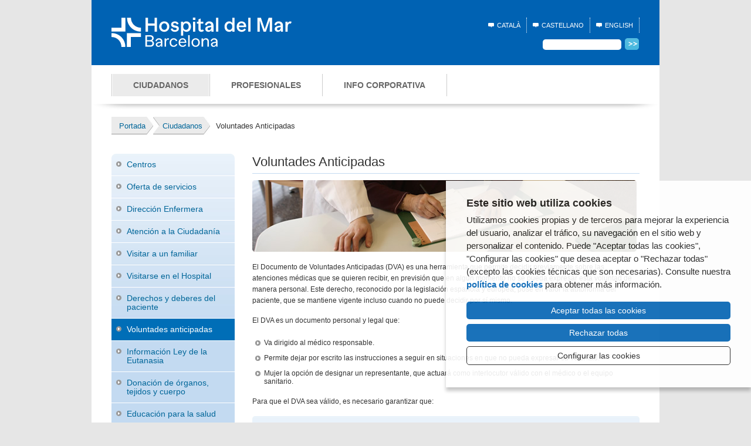

--- FILE ---
content_type: text/html; charset=UTF-8
request_url: https://www.hospitaldelmar.cat/es/usuaris/voluntatsanticipades/
body_size: 7237
content:
<!DOCTYPE html PUBLIC "-//W3C//DTD XHTML 1.0 Strict//EN"
    "http://www.w3.org/TR/xhtml1/DTD/xhtml1-strict.dtd">

<html xmlns="http://www.w3.org/1999/xhtml" xml:lang="es" lang="es">
<head>
    <meta name="viewport" content="width=device-width, initial-scale=1" />

<meta name="description" content="El Documento de Voluntades Anticipadas (DVA) es una herramienta que permite decidir previamente sobre las atenciones médicas que se quieren recibir, en previsión que en algún momento no se pueda expresar esta voluntad de manera personal." />
<meta http-equiv="Content-Type" content="text/html; charset=utf-8" />
<meta http-equiv="Content-Script-Type" content="text/javascript" />
<meta http-equiv="Content-Style-Type" content="text/css" />

<meta name="author" content="Hospital del Mar"/>
<title>Voluntades Anticipadas - Hospital del Mar</title>
<meta name="description" content="El Documento de Voluntades Anticipadas (DVA) es una herramienta que permite decidir previamente sobre las atenciones médicas que se quieren recibir, en previsión que en algún momento no se pueda expresar esta voluntad de manera personal." />
<meta property="og:site_name" content="Voluntades Anticipadas - Hospital del Mar">
<meta name="twitter:title" content="Voluntades Anticipadas - Hospital del Mar">
<meta name="site_name" content="Hospital del Mar">

<link rel="shortcut icon" href="/media/comu/favicon.ico" type="image/x-icon" />
<link rel="stylesheet" href="/media/css/style.css" type="text/css" media="screen"/>

<!-- responsive -->
<link rel="stylesheet" href="/media/css/style-responsive.css" type="text/css" media="screen" />
<!-- /responsive -->

<!--[if lte IE 8]> <link rel="stylesheet" href="/media/css/ie8.css" type="text/css" media="screen"/> <![endif]-->
<!--[if lte IE 7]> <link rel="stylesheet" href="/media/css/ie7.css" type="text/css" media="screen"/> <![endif]-->
<!--[if lte IE 6]> <link rel="stylesheet" href="/media/css/ie6.css" type="text/css" media="screen"/> <![endif]-->
<!--<script src="/media/js/jquery-1.4.2.min.js" type="text/javascript" charset="utf-8"></script>-->
<!--<script type="text/javascript" src="/media/js/jquery.js"></script>-->
<!-- responsive -->
<script src="https://code.jquery.com/jquery-1.7.2.min.js"></script>
<!-- /responsive -->

<script type="text/javascript" src="/media/js/jquery.gatracker.js"></script>
<script src="/media/js/base.js" type="text/javascript" charset="utf-8"></script>
<script src="/media/js/analytics.js" type="text/javascript" charset="utf-8"></script>
<script type="text/javascript">var idioma = 'es';</script>
<script type="text/javascript" src="/media/js/ihavecookies.js"></script>
	<!-- colorbox -->
	<script type="text/javascript" src="/media/js/jquery.colorbox.js"></script>
	<link href="/media/css/colorbox.css" rel="stylesheet" media="screen" type="text/css" />

	<script type="text/javascript" src="/media/js/jquery.equalheights.js"></script>


<script type="application/ld+json">
{
  "@context": "https://schema.org",
  "@graph": [
    {
      "@type": "WebSite",
      "@id": "https://www.hospitaldelmar.cat/#website",
      "url": "https://www.hospitaldelmar.cat/",
      "name": "Hospital del Mar",
      "alternateName": "Hospital del Mar Barcelona",
      "publisher": {
        "@id": "https://www.hospitaldelmar.cat/#organization"
      },
      "inLanguage": "es"
    },
    {
      "@type": "MedicalOrganization",
      "@id": "https://www.hospitaldelmar.cat/#organization",
      "name": "Hospital del Mar",
      "url": "https://www.hospitaldelmar.cat/",
      "logo": {
        "@type": "ImageObject",
        "url": "https://www.hospitaldelmar.cat/media/comu/HDM_Logo.svg"
      },
      "contactPoint": {
        "@type": "ContactPoint",
        "telephone": "+34 932 483 000",
        "contactType": "Informació general",
        "areaServed": "ES",
        "availableLanguage": ["ca", "es"]
      },
      "address": {
        "@type": "PostalAddress",
        "streetAddress": "Passeig Marítim, 25-29",
        "addressLocality": "Barcelona",
        "postalCode": "08003",
        "addressCountry": "ES"
      },
      "sameAs": [
        "https://www.facebook.com/HospitaldelMar",
        "https://twitter.com/hospitaldelmar",
        "https://www.linkedin.com/company/hospital-del-mar"
      ]
    },
    {
      "@type": "WebPage",
      "@id": "www.hospitaldelmar.cat/es/usuaris/voluntatsanticipades//#webpage",
      "url": "www.hospitaldelmar.cat/es/usuaris/voluntatsanticipades/",
      "name": "Voluntades Anticipadas | Hospital del Mar",
      "description": "El Documento de Voluntades Anticipadas (DVA) es una herramienta que permite decidir previamente sobre las atenciones médicas que se quieren recibir, en previsión que en algún momento no se pueda expresar esta voluntad de manera personal.",
      "inLanguage": "es",
      "isPartOf": {
        "@id": "https://www.hospitaldelmar.cat/#website"
      }
    }
  ]
}
</script>

<!-- Google Tag Manager -->
<script>
	window.dataLayer = window.dataLayer || []; 
	function gtag() { window.dataLayer.push(arguments); } 
	gtag('consent', 'default', { 
	 ad_storage: 'denied', 
	 analytics_storage: 'denied', 
	wait_for_update: 500 
	});
	(function(w,d,s,l,i){w[l]=w[l]||[];w[l].push({'gtm.start': 
	new Date().getTime(),event:'gtm.js'});var f=d.getElementsByTagName(s)[0], 
	j=d.createElement(s),dl=l!='dataLayer'?'&l='+l:'';j.async=true;j.src= 
	'https://www.googletagmanager.com/gtm.js?id='+i+dl;f.parentNode.insertBefore(j,f); 
	})(window,document,'script','dataLayer','GTM-585GFR9');
</script>
<!-- End Google Tag Manager --> 

<script async src="https://www.googletagmanager.com/gtag/js?id=G-D36FS69FVY"></script>

<script>

  window.dataLayer = window.dataLayer || [];
  function gtag() { window.dataLayer.push(arguments); }
  gtag('consent', 'default', {
   ad_storage: 'denied',
   analytics_storage: 'denied',
  wait_for_update: 500
  });

  function cookiesAnalytics() {
   gtag('consent', 'update', { analytics_storage: 'granted' });
  }

  gtag('js', new Date());
  gtag('config', 'G-D36FS69FVY',{ 'debug_mode': true });

</script></head>

<body id="interior" class="parc_salut">
    <!-- Google Tag Manager (noscript) --> 
<noscript><iframe src="https://www.googletagmanager.com/ns.html?id=GTM-585GFR9" height="0" width="0" style="display:none;visibility:hidden"></iframe></noscript> 
<!-- End Google Tag Manager (noscript) --> 
    <!-- NOU -->
<!-- mobile nav -->
<div id="pattern" class="pattern clearfix">
	<a href="/es/">
		<img src="/media/comu/HDM_Logo_mobile.svg" alt="Parc de Salut" class="mobile-logo" />
	</a>
	<button class="hamburger hamburger--collapse menu-btn" type="button" aria-expanded="false" aria-label="Menú">
		<span class="hamburger-box">
			<span class="hamburger-inner"></span>
		</span>
	</button>
	<nav id="menu" class="menu" role="navigation">
				<ul class="mobile-lang">
			<li>
				<a href="/ca/usuaris/voluntatsanticipades/" title="Versió en català" hreflang="ca" xml:lang="ca" lang="ca">Català</a>
			</li>
			<li>
				<a href="/es/usuaris/voluntatsanticipades/" title="Versión en castellano" hreflang="es" xml:lang="es" lang="es">Castellano</a>
			</li>
			<li>
				<a href="/en/usuaris/voluntatsanticipades/" title="English version" hreflang="en" xml:lang="en" lang="en">English</a>
			</li>
		</ul>
		<ul class="level-1">
			<!--Parent #1-->
			<li class="has-subnav active">
				<a href="/usuaris/es_index.html" class="active">Ciudadanos <span class="arrow"></span></a>
				                <ul class="level-2">
    <li class="has-subnav">
        <a class="" href="/es/usuaris/">Centros</a>
        <ul class="level-3">
            <li>
                <a class="" href="/es/hospitals/hospital-del-mar/">Hospital del Mar</a>
            </li>
            <li>
                <a class="" href="/es/hospitals/hospital-esperan/">Centro Esperanza</a>
            </li>
            <li>
                <a class="" href="/es/hospitals/centre-forum/">Centro Forum</a>
            </li>
            <li>
                <a class="" href="/es/hospitals/emili-mira/">Centro Emili Mira</a>
            </li>
            <li>
                <a class="" href="/es/hospitals/centre-peracamps/">CUAP Peracamps</a>
            </li>
            <li>
                <a class="" href="https://www.imim.es/es_index.html" rel="external">Hospital del Mar Research Institute</a>
            </li>
        </ul>
    </li>
    <li>
        <a class="" href="/es/usuaris/oferta-serveis">Oferta de servicios</a>
    </li>
    <li>
        <a class="" href="http://www.hospitaldelmar.cat/infermeria/es_index.html" rel="external">Dirección Enfermera</a>
    </li>
    <li>
        <a class="" href="/es/usuaris/ajudaeunosamillorar/">Atención a la Ciudadanía</a>
    </li>
    <li>
        <a class="" href="https://www.hospitaldelmar.cat/es/informacion-practica-horarios-accesos-y-visitas/">Visitar a un familiar</a>
    </li>
    <li>
        <a class="" href="https://www.hospitaldelmar.cat/es/informacion-practica-horarios-accesos-y-visitas/visitar-se-a-l-hospital/">Visitarse en el Hospital</a>
    </li>
    <li>
        <a class="" href="/es/usuaris/dretsideures/">Derechos y deberes del paciente</a>
    </li>
    <li class="active current">
        <a class=" active current" aria-current="page" href="/es/usuaris/voluntatsanticipades/">Voluntades anticipadas</a>
    </li>
    <li>
        <a class="" href="https://canalsalut.gencat.cat/ca/vida-saludable/etapes-de-la-vida/final-vida/eutanasia/index.html#googtrans(ca|es)">Información Ley de la Eutanasia</a>
    </li>
    <li>
        <a class="" href="/es/usuaris/donaci-dorgans/">Donación de órganos, tejidos y cuerpo</a>
    </li>
    <li>
        <a class="" href="/es/usuaris/educacion-salud">Educación para la salud</a>
    </li>
    <li>
        <a class="" href="https://www.hospitaldelmar.cat/es/unitat-atencio-viatger/">Unidad de Atención al viajero</a>
    </li>
    <li>
        <a class="" href="https://www.hospitaldelmar.cat/es/usuaris/links/">Enlaces de interés</a>
    </li>
    <li>
        <a class="" href="https://www.hospitaldelmar.cat/es/sala-premsa/">Sala de prensa</a>
    </li>
</ul>			</li>

			<!--Parent #2-->
			<li class="has-subnav">
				<a href="/professionals/es_index.html" >Profesionales <span class="arrow"></span></a>
				                <ul class="level-2">
    <li>
        <a class="" href="/es/professionals/oferta-serveis">Oferta de servicios</a>
    </li>
    <li>
        <a class="" href="http://www.hospitaldelmar.cat/infermeria/es_index.html" rel="external">Dirección Enfermera</a>
    </li>
    <li>
        <a class="" href="https://www.hospitaldelmar.cat/es/formacio/">Docencia hospitalaria</a>
    </li>
    <li>
        <a class="" href="/ca/professionals/oferta-publica">Oferta pública de empleo</a>
    </li>
    <li>
        <a class="" href="https://ofertas-de-trabajo.parcdesalutmar.cat/">Bolsa de trabajo</a>
    </li>
    <li>
        <a class="" href="/es/professionals/programa-qualitat/">Programa de Calidad</a>
    </li>
    <li>
        <a class="" href="/es/professionals/empreses-colaboradors/">Empresas y colaboradores</a>
    </li>
    <li>
        <a class="" href="https://www.hospitaldelmar.cat/es/sala-premsa/">Sala de prensa</a>
    </li>
</ul>			</li>

			<!--Parent #3-->
			<li class="has-subnav">
				<a href="/info_corp/es_index.html" >Info corporativa <span class="arrow"></span></a>
				                <ul class="level-2">
    <li>
        <a class="" href="/es/info-corp/">El Parque de Salud MAR</a>
    </li>
    <li>
        <a class="" href="/es/info-corp/historia/">Historia</a>
    </li>
    <li>
        <a class="" href="/es/info-corp/missiovisio/">Misión y visión</a>
    </li>
    <li>
        <a class="" href="/es/info-corp/organs-de-govern/">Órganos de gobierno</a>
    </li>
    <li>
        <a class="" href="/es/info-corp/oferta-serveis">Oferta de servicios</a>
    </li>
    <li>
        <a class="" href="http://www.hospitaldelmar.cat/infermeria/es_index.html" rel="external">Área de enfermería</a>
    </li>
    <li>
        <a class="" href="https://youtu.be/fA1Y-e8rlU4" rel="external">Indicadores de calidad</a>
    </li>
    <li>
        <a class="" href="https://www.hospitaldelmar.cat/es/compromiso-social/">Compromiso social</a>
    </li>
    <li>
        <a class="" href="https://futurhospitaldelmar.cat/">Plan de ampliación Hospital del Mar</a>
    </li>
    <li>
        <a class="" href="https://www.hospitaldelmar.cat/media/upload/pdf/Convenis_estrategics-psmar_editora_149_6_1.pdf" rel="external">Alianzas estratégicas</a>
    </li>
    <li>
        <a class="" href="/es/publicacions/publicaciones">Publicaciones</a>
    </li>
    <li>
        <a class="" href="http://www.youtube.com/HospitaldelMarIMAS" rel="external">Videoteca</a>
    </li>
    <li>
        <a class="" href="https://www.hospitaldelmar.cat/es/sala-premsa/">Sala de prensa</a>
    </li>
</ul>			</li>
		</ul>



		<form action="/es/cercador/" id="s2" class="search-mobile">
			<div class="flex-wrapper">
				<input type="text" id="cercar2" name="cercar" title="Buscar" />
				<button>
					<span>&#8594;</span>
				</button>
			</div>
		</form>

			</nav>
</div>
<!-- /mobile nav -->

<!-- overlay -->
<div class="overlay"></div>
<!-- /overlay -->
<!-- /NOU -->


    <div id="container_main">

        		

		<div id="masthead" class="clearfix">

            <div id="varis" class="clearfix">
                <div class="logotip">
                    <a href="/"><img src="/media/comu/HDM_Logo.svg" width="307" height="50" alt="Hospital del Mar Barcelona"/></a>
                </div>
                <div class="top">
                    
				<ul id="lang">
														<li id="ca"><a href="/ca/usuaris/voluntatsanticipades/" title="Versió en català" hreflang="ca" xml:lang="ca" lang="ca">Català</a></li>
								<li id="es">Castellano</li>
								<li id="en"><a href="/en/usuaris/voluntatsanticipades/" title="English version" hreflang="en" xml:lang="en" lang="en">English</a></li>
												<!--
					<li id="ca">Català
					</li>
					 <li id="es">
						<a href="/hospitals/hospital-del-mar/es_presentacio.html" title="Versión en castellano" hreflang="es" xml:lang="es" lang="es">Castellano</a>
					</li>
					<li id="en">
						<a href="/hospitals/hospital-del-mar/en_presentacio.html" title="English version" hreflang="en" xml:lang="en" lang="en">English</a>
					</li> -->
				</ul>
				<form action="/es/cercador/" id="s">
					<fieldset>
						<input type="text" id="cercar" name="cercar" title="Cercar" /> <button><img src="/media/comu/bt_cerca.gif" width="24" height="20" alt="Cercar" /></button>
					</fieldset>
				</form><!-- /s -->

                    <!-- <a rel="external" href="https://www.amicsdelhospitaldelmar.org/es_index/" rel="external" class="pastillacovid"><span>COVID-19:</span> DONA AHORA</a>
 -->
                </div>
            </div>
			<!-- /varis -->

			<div id="nav" class="clearfix">

												<ul id="nav_main">
										<li class="current" ><a href="/usuaris/es_index.html">Ciudadanos</a></li>
					<li  ><a href="/professionals/es_index.html">Profesionales</a></li>
					<li ><a href="/info_corp/es_index.html">Info corporativa</a></li>
									</ul>
				

			</div>
			<!-- /nav -->

			<ul class="mobile-links es">
	        <li class="current"><a href="/usuaris/es_index.html">Ciudadanos</a></li>
		<li ><a href="/professionals/es_index.html">Profesionales</a></li>
		<li ><a href="/info_corp/es_index.html">Info corporativa</a></li>
    </ul>




        </div>
        <ul id="mollapa" class="clearfix breadcrumbs" itemscope itemtype="http://schema.org/BreadcrumbList"><li itemprop="itemListElement" itemscope itemtype="http://schema.org/ListItem"><a itemscope itemtype="http://schema.org/Thing"
       itemprop="item" href="/es/" title="Portada"><u itemprop="name">Portada</u></a><meta itemprop="position" content="1" /></li><li itemprop="itemListElement" itemscope itemtype="http://schema.org/ListItem"><a itemscope itemtype="http://schema.org/Thing"
       itemprop="item" href="/es/usuaris" title="Ciudadanos"><u itemprop="name">Ciudadanos</u></a><meta itemprop="position" content="2" /></li><li itemprop="itemListElement" itemscope itemtype="http://schema.org/ListItem"><u itemprop="name">Voluntades Anticipadas</u><meta itemprop="position" content="3" /></li></ul>


        <div id="container_sub" class="clearfix">

            <div id="nav_sub">

                <ul class="menustatic serveis">
    <li>
        <a class="" href="/es/usuaris/">Centros</a>
        <ul class="submenustatic">
            <li>
                <a class="" href="/es/hospitals/hospital-del-mar/">Hospital del Mar</a>
            </li>
            <li>
                <a class="" href="/es/hospitals/hospital-esperan/">Centro Esperanza</a>
            </li>
            <li>
                <a class="" href="/es/hospitals/centre-forum/">Centro Forum</a>
            </li>
            <li>
                <a class="" href="/es/hospitals/emili-mira/">Centro Emili Mira</a>
            </li>
            <li>
                <a class="" href="/es/hospitals/centre-peracamps/">CUAP Peracamps</a>
            </li>
            <li>
                <a class="" href="https://www.imim.es/es_index.html" rel="external">Hospital del Mar Research Institute</a>
            </li>
        </ul>
    </li>
    <li>
        <a class="" href="/es/usuaris/oferta-serveis">Oferta de servicios</a>
    </li>
    <li>
        <a class="" href="http://www.hospitaldelmar.cat/infermeria/es_index.html" rel="external">Dirección Enfermera</a>
    </li>
    <li>
        <a class="" href="/es/usuaris/ajudaeunosamillorar/">Atención a la Ciudadanía</a>
    </li>
    <li>
        <a class="" href="https://www.hospitaldelmar.cat/es/informacion-practica-horarios-accesos-y-visitas/">Visitar a un familiar</a>
    </li>
    <li>
        <a class="" href="https://www.hospitaldelmar.cat/es/informacion-practica-horarios-accesos-y-visitas/visitar-se-a-l-hospital/">Visitarse en el Hospital</a>
    </li>
    <li>
        <a class="" href="/es/usuaris/dretsideures/">Derechos y deberes del paciente</a>
    </li>
    <li class="active current">
        <a class=" active current" aria-current="page" href="/es/usuaris/voluntatsanticipades/">Voluntades anticipadas</a>
    </li>
    <li>
        <a class="" href="https://canalsalut.gencat.cat/ca/vida-saludable/etapes-de-la-vida/final-vida/eutanasia/index.html#googtrans(ca|es)">Información Ley de la Eutanasia</a>
    </li>
    <li>
        <a class="" href="/es/usuaris/donaci-dorgans/">Donación de órganos, tejidos y cuerpo</a>
    </li>
    <li>
        <a class="" href="/es/usuaris/educacion-salud">Educación para la salud</a>
    </li>
    <li>
        <a class="" href="https://www.hospitaldelmar.cat/es/unitat-atencio-viatger/">Unidad de Atención al viajero</a>
    </li>
    <li>
        <a class="" href="https://www.hospitaldelmar.cat/es/usuaris/links/">Enlaces de interés</a>
    </li>
    <li>
        <a class="" href="https://www.hospitaldelmar.cat/es/sala-premsa/">Sala de prensa</a>
    </li>
</ul>                

            </div>


<!-- principal -->

            <div id="content_main">
                <h1>Voluntades Anticipadas</h1>
                
                    <img src="/media/upload/gif/voluntades_anticipadas_pag_940_1.jpg" alt="" />
                
                <p>El Documento de Voluntades Anticipadas (DVA) es una herramienta que permite decidir previamente sobre las atenciones médicas que se quieren recibir, en previsión que en algún momento no se pueda expresar esta voluntad de manera personal. Este derecho, reconocido por la legislación española y europea, pose en valor la autonomía del paciente, que se mantiene vigente incluso cuando no puede decidir por sí mismo.</p>

<p>El DVA es un documento personal y legal que:</p>

<ul>
	<li>Va dirigido al médico responsable.</li>
	<li>Permite dejar por escrito las instrucciones a seguir en situaciones en que no pueda expresar su voluntad.</li>
	<li>Mujer la opción de designar un representante, que actuará como interlocutor válido con el médico o el equipo sanitario.</li>
</ul>

<p>Para que el&nbsp;DVA sea válido, es necesario garantizar que:</p>

<ol>
	<li>Se ha verificado la identidad y la capacidad&nbsp;de la persona.</li>
	<li>La persona conoce el contenido del documento.</li>
	<li>El contenido refleja plenamente su voluntad.</li>
</ol>

<p>Para garantizar estos requisitos de validez, el Documento de Voluntades Anticipadas se tiene que otorgar:</p>

<p><strong>Con la intervención de tres testigos</strong></p>

<ul>
	<li>Los testigos tienen que ser mayores de edad y tener capacidad.</li>
	<li>Al menos dos de los testigos no pueden tener relación de parentesco hasta el segundo grado ni ningún vínculo patrimonial con la persona que otorga el documento.</li>
</ul>

<p><strong>Ante un profesional sanitario</strong></p>

<ul>
	<li>Puede ser un profesional del ámbito de la atención primaria, hospitalaria o sociosanitaria. Es preferible que pertenezca en los centros de referencia del paciente.</li>
</ul>

<p><strong>Ante un notario</strong></p>

<ul>
	<li>En este caso, no hacen falta testigos.</li>
</ul>

<p>Para registrar el Documento de Voluntades Anticipadas (DVA) a su historia clínica o resolver cualquier duda relacionada con este trámite, puede dirigirse al <strong>Servicio de Atención a la Ciudadanía</strong> de su centro de referencia. Este servicio le proporcionará toda la información y apoyo necesarios.<br />
<br />
Para mayor información accedéis en el web del Departamento de Salud de la Generalitat de Cataluña. En el apartado ciudadanos y ciudadanas encontraréis información de interés, como consideraciones sobre el documento, la guía informativa para poder elaborarlo y las preguntas más frecuentes, entre otras.<br />
<br />
<a href="https://canalsalut.gencat.cat/ca/salut-a-z/v/voluntats-anticipades/contingut-model-orientatiu/">Acceso en el web del Departamento de Salud</a></p>

<h5><br />
Acceso a los modelos oficiales del Documento de Voluntades Anticipadas:</h5>

<p><br />
<strong>Modelo en presencia de un profesional sanitario:</strong></p>

<ul>
	<li><a href="https://web.gencat.cat/web/shared/OVT/Departaments/SLT/Documents/Formularis_pdf/7_10645_DVA_Professional_sanitari_emplenar_a_ma.pdf">Descargar modelo</a></li>
</ul>

<p><strong>Modelo en presencia de tres testigos:</strong></p>

<ul>
	<li><a href="https://web.gencat.cat/web/shared/OVT/Departaments/SLT/Documents/Formularis_pdf/7_10645_DVA_Presencia_testimonis_emplenar_a_ma.pdf">Descargar modelo</a></li>
</ul>
                <div id="nav_sub_mobile" class="clearfix">
                    <ul class="menustatic serveis">
    <li>
        <a class="" href="/es/usuaris/">Centros</a>
        <ul class="submenustatic">
            <li>
                <a class="" href="/es/hospitals/hospital-del-mar/">Hospital del Mar</a>
            </li>
            <li>
                <a class="" href="/es/hospitals/hospital-esperan/">Centro Esperanza</a>
            </li>
            <li>
                <a class="" href="/es/hospitals/centre-forum/">Centro Forum</a>
            </li>
            <li>
                <a class="" href="/es/hospitals/emili-mira/">Centro Emili Mira</a>
            </li>
            <li>
                <a class="" href="/es/hospitals/centre-peracamps/">CUAP Peracamps</a>
            </li>
            <li>
                <a class="" href="https://www.imim.es/es_index.html" rel="external">Hospital del Mar Research Institute</a>
            </li>
        </ul>
    </li>
    <li>
        <a class="" href="/es/usuaris/oferta-serveis">Oferta de servicios</a>
    </li>
    <li>
        <a class="" href="http://www.hospitaldelmar.cat/infermeria/es_index.html" rel="external">Dirección Enfermera</a>
    </li>
    <li>
        <a class="" href="/es/usuaris/ajudaeunosamillorar/">Atención a la Ciudadanía</a>
    </li>
    <li>
        <a class="" href="https://www.hospitaldelmar.cat/es/informacion-practica-horarios-accesos-y-visitas/">Visitar a un familiar</a>
    </li>
    <li>
        <a class="" href="https://www.hospitaldelmar.cat/es/informacion-practica-horarios-accesos-y-visitas/visitar-se-a-l-hospital/">Visitarse en el Hospital</a>
    </li>
    <li>
        <a class="" href="/es/usuaris/dretsideures/">Derechos y deberes del paciente</a>
    </li>
    <li class="active current">
        <a class=" active current" aria-current="page" href="/es/usuaris/voluntatsanticipades/">Voluntades anticipadas</a>
    </li>
    <li>
        <a class="" href="https://canalsalut.gencat.cat/ca/vida-saludable/etapes-de-la-vida/final-vida/eutanasia/index.html#googtrans(ca|es)">Información Ley de la Eutanasia</a>
    </li>
    <li>
        <a class="" href="/es/usuaris/donaci-dorgans/">Donación de órganos, tejidos y cuerpo</a>
    </li>
    <li>
        <a class="" href="/es/usuaris/educacion-salud">Educación para la salud</a>
    </li>
    <li>
        <a class="" href="https://www.hospitaldelmar.cat/es/unitat-atencio-viatger/">Unidad de Atención al viajero</a>
    </li>
    <li>
        <a class="" href="https://www.hospitaldelmar.cat/es/usuaris/links/">Enlaces de interés</a>
    </li>
    <li>
        <a class="" href="https://www.hospitaldelmar.cat/es/sala-premsa/">Sala de prensa</a>
    </li>
</ul>                </div>
            </div>
<!-- fi principal -->
        </div>

        		<div id="site_info">

				
			<div id="logos" class="clearfix">
				<div id="campanyes">
					<!-- h2>Campañas internas</h2>
					<ul>
						<li><a href="/pla_igualtat/es_index.html"><img src="/media/comu/logo_igualtat.gif" width="80" height="80" alt="Pla d'igualtat del PSMar"/></a></li>
						<li class="middle"><a href="/hospitals/es_hospitalsensefum.html"><img src="/media/comu/logo_sensefum.gif" width="132" height="35" alt="Hospitals sense fum"/></a></li>
						<li><a href="/hospitalssostenibles/es_index.html"><img src="/media/comu/logo_sostenibles.gif" width="133" height="45" alt="Hospitals sostenibles"/></a></li>
					</ul -->
                    <h2>Compromiso social</h2>
                    <ul>
                        <li><a href="/es/compromiso-social/"><img src="/media/comu/RSC_imatgeweb.jpg" height="80" alt="Compromiso social"/></a></li>
                    </ul>
				</div>
				<div id="xarxes">
					<h2>Redes sociales</h2>
					<ul>
						<li><a href="http://twitter.com/hospitaldelmar" rel="external"><img src="/media/comu/xarxes/ico-twitter.png" width="19" height="17" alt="Twitter"/></a></li>
						<li><a href="http://www.youtube.com/HospitaldelMarIMAS" rel="external"><img src="/media/comu/xarxes/ico-youtuber.png" width="23" height="16" alt="Canal YouTube"/></a></li>
						<li><a href="https://www.flickr.com/photos/hospitaldelmar/albums" rel="external"><img src="/media/comu/xarxes/ico-flickr.png" width="40" height="14" alt="Flickr"/></a></li>
						<li><a href="https://www.instagram.com/hospitaldelmar/?hl=es" rel="external"><img src="/media/comu/xarxes/ico-instagram.png" width="19" height="19" alt="Instagram"/></a></li>
						<li><a href="https://es.linkedin.com/company/hospital-del-mar--parc-de-salut-mar" rel="external"><img src="/media/comu/xarxes/ico-linkedin.png" width="19" height="19" alt="Linkedin"/></a></li>
					</ul>
					<div class="desplegable-facebook">
						<a class="facebook" rel="external" href="#"></a>
						<ul>
							 <!--<li>Unitat del Dolor</li>-->
							 <li><a href="https://es-es.facebook.com/people/Unidad-de-Epilepsia-del-Hospital-del-Mar/100063849991473/" rel="external" target="_blank">Unidad de Epilepsia</a>
							 <li><a href=" https://www.facebook.com/UnitatObesitatHospitaldelMar/" rel="external" target="_blank">Unidad de Obesidad Mórbida</a>
						</ul>
					</div>
				</div>
				<div id="altres">
					<ul class="xer">
						<li style="margin-right: 20px;"><a href="http://www.hospitaldelmar.cat/xarxa_europea_referencia/es_index.html"><img src="/media/comu/logo-ern_full.png" /></a></li>
					</ul>
					<ul class="dreta">
						<li class="text-align:left;"><img src="/media/comu/top20.png" width="101" height="56" alt="Top 20"/></li>
						<li class="honcode">
							<a href="https://promociodelasaluthph.cat/" rel="external"><img src="/media/comu/logo-hph-catalunya.png" width="140" height="52" alt="HPH Catalunya - Xarxa d'Hospitals i Centres Promotors de la Salut"/></a>
						</li>
					</ul>
					<span style="font-size: 0.8em; padding: 20px 0; border-top: 1px solid #ccc; width: 100%; display: inline-block; font-weight: bold;">Entidad colaboradora</span>
					<ul class="xer">
						<li><a href="https://www.hospitaldelmar.cat/es/feder/"><img src="/media/comu/logo_fons_feder.png" /></a></li>
					</ul>
				</div>
			</div>
			<!-- /logos -->

			<div class="clearfix contactandlinks">

				<div class="vcard">
					<h2>Contacto</h2>
					<p class="fn org">Parc Salut Mar</p>
					<p class="address"><span class="street-address">Passeig Marítim 25-29</span> <span class="locality">Barcelona</span> <span class="postal-code">08003</span><br /><a href="http://maps.google.com/maps?f=q&amp;source=s_q&amp;hl=ca&amp;geocode=&amp;q=Hospital+del+Mar&amp;sll=41.38395,2.193908&amp;sspn=0.055833,0.055275&amp;ie=UTF8&amp;hq=&amp;hnear=Hospital+del+Mar,+08003+Barcelona,+Catalunya,+Espanya&amp;z=14" rel="external">Ver la situación en Google Maps</a><br />
					<span class="tel">Tel: 93 248 30 00 · Fax: 93 248 32 54</span><br />
					<!-- <a href="mailto:webinfo(ELIMINAR)@parcdesalutmar.cat" class="email">webinfo(ELIMINAR)@parcdesalutmar.cat</a>-->
					<a href="/ca/atencio-ciutada/" class="email">Solicitud de información</a>
					</p>
				</div>

				<div class="logos">
					<a href="http://www.bcn.es/" rel="external"><img src="/media/comu/logo_aj_bcn.gif" width="196" height="59" alt="Ajuntament de Barcelona"/></a>
					<a href="http://www.gencat.cat/" rel="external"><img src="/media/comu/logo_generalitat.gif" width="196" height="59" alt="Generalitat de Catalunya"/></a>
					<!--<a href="http://salutweb.gencat.cat/ca/el_departament/model_sanitari_catala/historia_del_model/losc_25_anys/" rel="external"><img class="border" src="/media/comu/logo-25-anys-losc.gif" width="35" height="46" alt="25è aniversari de la Llei d’ordenació sanitària de Catalunya (LOSC)"/></a>-->
				</div>

			</div>

			<p id="copy">
				&copy; 2006 - 2026 Hospital del Mar · <a href="/es_legal.html">Avíso Legal y Privacidad de datos</a> | <a href="/es_informacio-cookies.html">Política de Cookies</a> | <a href="/es_accessibilitat.html">Accesibilidad</a>
			</p>



		</div>
		


    </div>

    <!-- NOU -->
<script src="/media/js/mobile.js"></script>
<!-- /NOU -->

</body>
</html>


--- FILE ---
content_type: text/css; charset=utf-8
request_url: https://www.hospitaldelmar.cat/media/css/style.css
body_size: 14907
content:
@import 'ihavecookies.css';
/*
Can Antaviana, 2010
Parc de Salut
*/

/* ========= */
/* = RESET = */
/* ========= */

html, body, div, span, applet, object, iframe,
h1, h2, h3, h4, h5, h6, p, blockquote, pre,
a, abbr, acronym, address, big, cite, code,
del, dfn, em, font, img, ins, kbd, q, s, samp,
small, strike, strong, sub, sup, tt, var,
dl, dt, dd, ol, ul, li,
fieldset, form, label, legend,
table, caption, tbody, tfoot, thead, tr, th, td {
    margin: 0;
    padding: 0;
    border: 0;
    outline: 0;
    font-weight: inherit;
    font-style: inherit;
    font-size: 100%;
    font-family: inherit;
    vertical-align: baseline;
}
/* remember to define focus styles! */
:focus {
    outline: 0;
}
body {
    line-height: 16px;
    color: black;
    background: white;
}
ul {
    list-style: none;
}
/* tables still need 'cellspacing="0"' in the markup */
table {
    border-collapse: separate;
    border-spacing: 0;
}
caption, th, td {
    text-align: left;
    font-weight: normal;
}
blockquote:before, blockquote:after,
q:before, q:after {
    content: "";
}
blockquote, q {
    quotes: "" "";
}

/* =========== */
/* = GENERAL = */
/* =========== */
/*Clearfix*/
.clearfix:after {
    content: ".";
    display: block;
    height: 0;
    clear: both;
    visibility: hidden;
}
.clearfix {display:inline-block;}
/* Hide from IE Mac \*/
    .clearfix {display:block;}
/* End hide from IE Mac */

body {
    color: #333;
    font-family: Helvetica, Arial, sans-serif;
    background: #e6e6e6;
}
#content_main{/* canvi provisional css*/
font-family: Verdana,Helvetica, Arial, sans-serif;
font-size:92%;
padding-bottom:10px;
}
strong {font-weight: bold;}
em {font-style: italic;}
a:link {color: #069;text-decoration: none;cursor:pointer;}
a:visited {text-decoration: none;color: #999;}
a:hover {color: #666;text-decoration: none;}
a:focus {outline: 1px dotted #000;}

/*skip*/
#skip {
    position : absolute;
    top : -9000px;
    left : -9000px;
    z-index : 1;
}
    #skip a:focus,
    #skip a:active {
        position : absolute;
        top : 9010px;
        left : 9010px;
        background : #fff;
        color : #333;
        padding : 5px;
        font-weight : bold;
        border : 1px solid #600;
        width : 16em;
        z-index : 1;
    }

/* ========== */
/* = LAYOUT = */
/* ========== */
#container_main {
    /*width: 900px;*/
    width: 968px;
    margin: 0 auto;
    /*padding: 0 34px;*/
    padding: 0;
    background: #fff;
}
#container_sub {padding-left: 34px;}
    #nav_sub {
        width: 210px;
        float: left;
    }
    #content_main {
        width: 674px;
        float: right;
        margin-right: 34px;
    }
        #interior #content_main {
            margin-left:30px;
            width: 660px;
            display:inline;
        }
        #interior.unaCol #content_main {
            width: 904px;
            margin: 0 34px 0 30px;
            float: none;
            display: inline-block;
        }
        #interior.duesCols #content_main {
            width: 410px;
            margin-right: 0;
            float: left;
        }
    #content_sub {display:none;}
        .duesCols #content_sub {
            display:block;
            width: 220px;
            float: right;
            margin-left:10px;
            margin-right: 34px;
        }

/*portada*/
#portada #content_main {
    width: 900px;
    float: none;
}

/* ============ */
/* = MASTHEAD = */
/* ============ */
#masthead {margin-bottom: 26px;}

    .logotip a{
        background: none !important;
    }
    #varis {
        background: #0062b3;
        padding: 30px 34px 25px 34px;
    }
        #varis div {
            display: inline-block;
            float: left;
        }
        #varis .top{
            float: right;
            position: relative;
        }

        #varis .top a{
                background: none !important;
        }
            #varis a.consell {
                display: inline-block;
                color: #fff;
                text-transform: uppercase;
                text-decoration: none;
                font-size: .6875em;
                background: url('images/ico_clau.gif') no-repeat left top !important;
                padding: 3px 15px;
                position: absolute;
                top: 35px;
                left: -45px;
            }
            #varis a.consell:hover {text-decoration: underline;}

           /* #varis div a {
                display: inline-block;
                background: #53bbe0;
                color: #fff;
                text-transform: uppercase;
                text-decoration: none;
                padding: 6px 8px;
                font-size: .6875em;

                -moz-border-radius: 5px;
                -webkit-border-radius: 5px;
                -khtml-border-radius: 5px;
                border-radius: 5px;
            }
            #varis div a:hover {background: #278ec9;border:none;}*/

        #varis ul {
           /* float: right;*/
           margin-right: 0px;
           margin-bottom: 10px;
           height: 25px;
        }
            #varis li {
                float: left;
                color: #fff;
                font-size: .6875em;
                text-transform: uppercase;
                background: url('images/icon_lang.gif') 0 50% no-repeat;
                padding: 5px 10px 5px 15px;
                margin-right: 10px;
                border-right: 1px dotted #fff;
            }
            #varis li:last-child {
                margin-right: 0px;
            }

            #varis ul a {color: #fff;}
            #varis ul a:hover {text-decoration: none;}
        #s {
            clear: both;
            text-align: right;
            }
            #s input {
                border: none;
                padding: 3px;
                font-size: .6875em;
                color: #666;
                background: #fff;

                -moz-border-radius: 5px;
                -webkit-border-radius: 5px;
                -khtml-border-radius: 5px;
                border-radius: 5px;
            }
            #s button {
                padding: 0;
                border: none;
                width: 27px;
                height: 21px;
                vertical-align: middle;
                background: none;
                cursor: pointer;
            }
    #subportada.professionals #nav,
    #interior #nav {margin-top: 0px;
        padding: 15px 0 23px 34px;}

    #subportada.professionals  #nav img,
    #interior #nav .img {margin-top: -40px;position: relative;z-index:10;}

    #nav {
        background: url('images/ombra_nav.jpg') 50% 100% no-repeat;
        margin-bottom: 20px;
        padding: 18px 0 8px 34px;
        margin-top: 15px;
    }
        #nav_main li {
            display: inline;
            float: left;
            border-left: 1px solid #ccc;
        }
            #nav_main a {
                display: block;
                float: left;
                /*padding: 10px 14px;*/
                padding: 12px 35px;
                /*font-size: .75em;*/
                font-size: .875em;
                font-weight: bold;
                text-transform: uppercase;
                color: #666;
                border-right: 1px white solid;
                border-left: 1px white solid;
                text-decoration: none;
                line-height: 1;
            }
            #nav_main a:hover {/*text-decoration: underline;*/border-bottom:none;background: #EBEBEB; }
            #nav_main .img {border: none;}
            #nav_main .img a:hover {background: none;}
            #nav_main .img a {
                margin-top: 0;
                padding-top: 0;
                padding-bottom: 0;
                padding-left: 0;
                border: 0;
            }
            #nav_main li:last-child {border-right: 1px solid #ccc;}
            #nav_main .current a {background-color: #ebebeb;}

            /*portada*/
            #portada #nav { padding-top: 0;}
            #portada #nav_main li { margin-bottom: 15px;}

            /*hospitals*/
           /* .hospitals #nav li {font-size: .75em;}*/
            .hospitals #nav {
                margin:0 0 20px 10px;
                padding-bottom:15px;
               /* padding-top: 5px;*/
                margin-top: 0px;
                padding: 15px 0 23px 34px;
            }
            #interior.hospitals #nav .img,
            .hospitals #nav .img {margin-top: 2px;}
            #interior.hospitals #nav {margin-top: 0px;}


            #centres {
                float: right;
                margin: .5em 30px 0 0;
            }
    h1 {
        float: left;
        margin-right: 140px;
    }
        h1.fibromialgia{
            line-height: 110%;
            font-size: 28px !important;
        }
            h1.fibromialgia small{
                display: block;
                font-size: 20px !important;
            }
    #masthead .vcard {
        float: right;
        width: 15em;/*14.375em;*/
        height: 4.875em;
        padding: 23px 12px 0;
        background: #f0f0f0 url('images/kland.gif') 12px 9px no-repeat;

        -moz-border-radius: 5px;
        -webkit-border-radius: 5px;
        -khtml-border-radius: 5px;
        border-radius: 5px;
    }
        .hospitals #masthead .vcard .fn {
            position: absolute;
            left: -9999em;
            top: -9999em;
        }
        #masthead .vcard .tel {font-weight: bold;}
        #masthead .vcard p {
            font-size: .75em;
            line-height: 1.2;
        }

    #subportada.hospitals h1,.hospitals .logo {
        margin-left: 34px;
        margin-right: 0;
        margin-top: 25px;
    }
    .hospitals .logo {float: left;}
    .hospitals #masthead .vcard {margin-right: 34px;}

    #intranet {
        float: right;
        width: 6.5em;
        height: 5.0625em;
        padding: 8px 10px 10px;
        background: #bee2f2;

        -moz-border-radius: 5px;
        -webkit-border-radius: 5px;
        -khtml-border-radius: 5px;
        border-radius: 5px;
    }
        #intranet h2 {
            font-size: .75em;
            text-transform: uppercase;
            color: #004980;
            font-weight: bold;
            margin-bottom: 2px;
        }
        #intranet div {margin-bottom: 2px;}
        #intranet input {
            background: #f9f9f9 url('images/bg_input.jpg') repeat-x;
            border: 1px solid #78ade4;
            font-size: .6875em;
            width: 92px;
            color: #666;
            padding: 3px 5px;

            -moz-border-radius: 5px;
            -webkit-border-radius: 5px;
            -khtml-border-radius: 5px;
            border-radius: 5px;
        }
        #intranet button {
            padding: 0;
            border: none;
            width: 27px;
            height: 21px;
            background: none;
            float: right;
        }

/* =========== */
/* = NAV_SUB = */
/* =========== */
#principal {margin-bottom: 12px;}
    #principal a {
        display: block;
        margin-bottom: 3px;
        background: #79aee4 url('images/bg_nav_principal.jpg') 0 100% repeat-x;
        padding: 11px;
        color: #fff;
        font-size: .8125em;
        text-transform: uppercase;
        text-decoration: none;

        -moz-border-radius: 5px;
        -webkit-border-radius: 5px;
        -khtml-border-radius: 5px;
        border-radius: 5px;
    }
    #principal a:hover {background: #79aee4;}
#nav_sub .serveis {
    margin-bottom: 12px;
    background: #c3daf1 url('images/bg_nav_serveis.jpg') repeat-x;

    -moz-border-radius: 8px;
    -webkit-border-radius: 8px;
    -khtml-border-radius: 8px;
    border-radius: 8px;
}
    #nav_sub .serveis a {
        display: block;
        background: url('images/kland_nav_serveis.png') 8px 13px no-repeat;
        border-bottom: 1px solid #fff;
        font-size: .875em;
        text-decoration: none;
        line-height: 1.1;
        padding: 11px 10px 11px 26px;
    }
    #nav_sub .serveis a:hover {
        background-color: #006eb7;
        color:#FFF;
    }
    #nav_sub .serveis .current a {
        background-color: #006EB7;
        color: #fff;
    }
    #nav_sub .serveis .current a:visited {color: #fff;}

    #nav_sub .serveis li:first-child.current a,
    #nav_sub .serveis li:first-child a:hover {
        -moz-border-radius: 8px 8px 0 0;
        -webkit-border-radius: 8px 8px 0 0;
        -khtml-border-radius: 8px 8px 0 0;
        border-radius: 8px 8px 0 0;
    }
    #nav_sub .serveis + li:last-child.current a:only-child,
    #nav_sub .serveis + li:last-child a:only-child:hover {
        -moz-border-radius: 0 0 8px 8px;
        -webkit-border-radius: 0 0 8px 8px;
        -khtml-border-radius: 0 0 8px 8px;
        border-radius: 0 0 8px 8px;
    }

        /*submenu*/
        #nav_sub .serveis li .submenustatic li a {
            background: transparent url('images/kland_nav_2nivell.gif') 25px 15px no-repeat;
            padding-left: 40px;
            font-size: .75em;
            color: #069;

            -moz-border-radius: 0;
            -webkit-border-radius: 0;
            -khtml-border-radius: 0;
            border-radius: 0;
        }
        #nav_sub .serveis li .submenustatic li a:visited {color: #069;}
        #nav_sub .serveis li .submenustatic li.current a {
            background-color: #b0ceea;

            -moz-border-radius: 0;
            -webkit-border-radius: 0;
            -khtml-border-radius: 0;
            border-radius: 0;
        }
        #nav_sub .serveis li li a:hover,
        #nav_sub .serveis li .current a:hover,
        #nav_sub .serveis li li:first-child a:hover,
        #nav_sub .serveis li li:last-child a:hover,
        #nav_sub .serveis .mesos a:hover {
            background-color: #b0ceea;
            -moz-border-radius: 0;
            -webkit-border-radius: 0;
            -khtml-border-radius: 0;
            border-radius: 0;
        }
        #nav_sub .serveis li:last-child li:last-child a:hover,
        #nav_sub .serveis li:last-child li:last-child.current a {
            -moz-border-radius: 0 0 8px 8px;
            -webkit-border-radius: 0 0 8px 8px;
            -khtml-border-radius: 0 0 8px 8px;
            border-radius: 0 0 8px 8px;
        }
    #nav_sub .serveis a:visited {color: #069;}
    #nav_sub .serveis a:hover {text-decoration: none;color:#FFF;}


.related {
    margin-bottom: 12px;
    background: #c3daf1 url('images/bg_nav_related.jpg') repeat-x;

    -moz-border-radius: 8px;
    -webkit-border-radius: 8px;
    -khtml-border-radius: 8px;
    border-radius: 8px;
    padding: .75em 1em;
}
    .related h2{
        font-size: 1em;
        line-height: 1.25em;
        font-weight: bold;
        background: none;
        color: #333333;
        margin: .15em 0;
    }
    .related  p{
        padding: 11px 10px 11px 26px;
        font-size: .875em;
    }
    .related ul{
        margin: .5em 0 1em 0;
        font-size: .8125em;
        background: none;
        padding: 0;
    }
        .related ul li{
            padding: .5em 0 .5em 20px;
            background: url('images/kland2.png') 5px .55em no-repeat;
        }
        .related ul li a{
            color: #069;
            text-decoration: none;
            cursor: pointer;
        }
/*submenú mesos*/
        div.arxiu {
            color: #fff;
            background: #006EB7 url('images/kland_nav_serveis.png') 8px 13px no-repeat;
            border-bottom: 1px solid white;
            font-size: .875em;
            line-height: 1.1;
            padding: 11px 10px 11px 26px;

            -moz-border-radius: 8px 8px 0 0;
            -webkit-border-radius: 8px 8px 0 0;
            -khtml-border-radius: 8px 8px 0 0;
            border-radius: 8px 8px 0 0;
        }
        #nav_sub .anys {
            background: #DDEAF7;
            -moz-border-radius: 0 0 8px 8px;
            -webkit-border-radius: 0 0 8px 8px;
            -khtml-border-radius: 0 0 8px 8px;
            border-radius: 0 0 8px 8px;
        }

            #nav_sub .anys li a {
                display: block;
                background: url('images/kland_nav_2nivell.gif') no-repeat 10px 50%;
                border-bottom: 1px solid #fff;
                font-size: .875em;
                text-decoration: none;
                line-height: 1.1;
                padding: 11px 10px 11px 20px;
            }
            #nav_sub .anys li a:hover {
                text-decoration: none;
                color:#FFF;
                background-color: #006eb7;
            }
                #nav_sub .anys .current a {
                    color: #333;
                    font-weight: bold;
                    background-color: #DDEAF7;
                    border: none;

                    -moz-border-radius: 0;
                    -webkit-border-radius: 0;
                    -khtml-border-radius: 0;
                    border-radius: 0;
                }
                #nav_sub .serveis .mesos {border-bottom: 1px solid #fff;}
                    #nav_sub .serveis .mesos a {
                        padding: 6px 0 6px 20px;
                        font-size: .75em;
                        color: #069;
                        width: 85px;
                        float: left;
                        border: none;
                        background: url('images/kland_nav_2nivell.gif') 10px 50% no-repeat;
                        font-weight: normal;
                    }
.parc_salut #masthead {margin-bottom: 0;}

/* =========== */
/* = PORTADA = */
/* =========== */
#portada h1 {
    position: absolute;
    left: -9999em;
    top: -9999em;
}
#portada .box {
    float: left;
    margin-bottom: 24px;
}
#portada #assistencials {
    width: 294px; /*360px;*/
    margin-right: 8px;
}
#portada #recerca {
    width: 294px; /*115px; /*68px;*/
    margin-right: 8px;
}
#portada #docents {width: 294px; /*409px; /*456px;*/}
    #portada .box h2 {
        text-transform: uppercase;
        font-size: .8125em;
        padding: 8px;
        padding-left: 5%;
        margin-bottom: 3px;

        /*color: #006fb7;*/
        /*background: #e0e0e0;*/
        /*font-weight: bold;*/
        color: #fff;
        background: #f47d00;
        font-weight:normal;

        -moz-border-radius: 5px;
        -webkit-border-radius: 5px;
        -khtml-border-radius: 5px;
        border-radius: 5px;
    }
    #portada .box ul {
        background: #efefef;
        padding: 8px 0 0 8px;
        height: 8.5em;
        clear:both;
        display:block;

        -moz-border-radius: 5px;
        -webkit-border-radius: 5px;
        -khtml-border-radius: 5px;
        border-radius: 5px;
    }
    /*#portada #assistencials li {width:44.5%;}*/
        #portada .box li {
           /* background: url('images/kland.gif') 0 6px no-repeat;*/
            /*margin-bottom: 7px;
            padding-top: 7px;*/
            /*padding:0 0 0 17px;*/
            margin:0 0.5% 2px 2%;
            width: 90%;/*43%;*/
            float: left;
        }
        #portada .box li.esim {
            clear:left;
        }
            #portada .box a {text-decoration: none;}
            #portada .box li a {
                font-size: .6875em;
                text-transform: uppercase;
                color: #666;
            }
            #portada .box a:hover {text-decoration: none;}
#portada .actualitat {
    margin-bottom: 24px;
    position: relative;
}
    #portada .actualitat h2 {
        text-transform: uppercase;
        color: #006fb7;
        font-size: .8125em;
        background: url('images/bg_titol.jpg') repeat-y;
        padding: 8px;
        margin-bottom: 1em;
        font-weight: bold;
    }
        #portada .actualitat h2 a {text-decoration: none;}
        #portada .actualitat h2 a:visited {color:#069;}
        #portada .actualitat h2 a:hover {color:#333;}
    #portada .actualitat .meta {
        position: absolute;
        top: .4em;
        right: 20px;
    }
        #portada .actualitat .meta p {
            display: inline;
            font-size: .75em;
            margin-right: 8px;
        }
            #portada .actualitat .meta a {color: #f60;}
        #portada .actualitat .meta .rss {
            border-left: 1px dotted #ccc;
            margin-right: 0;
        }
        #portada .actualitat .meta .rss a {
            background: url('images/icon_rss.gif') 100% 50% no-repeat;
            padding: .5em 23px .5em 10px;
        }
            #portada .actualitat .meta .rss span {
                position: absolute;
                left: -9999em;
            }
    #portada .actualitat li {
        float: left;
        width: 260px;
        margin: 0 20px;
    }
        #portada .actualitat li p {
            font-size: .75em;
            margin-bottom: .5em;
            line-height: 1.4;
            color:#666;
        }
        #portada .actualitat li p.data {color: #1b76cd;}
        #portada .actualitat li h3 {
            font-size: .8125em;
            margin-bottom: .5em;
            line-height: 1.2;
            font-weight: bold;
        }
            #portada .actualitat li h3 a {
                color: #333;
                text-decoration: none;
            }
            #portada .actualitat li h3 a:hover {
                text-decoration: none;
            }
#portada #noticies {clear: both;}
#portada div.data {
    float: left;
    width: 4em;
    height: 4em;
    margin: 0 15px 10px 0;
    padding: .125em;
    background: #fff;

    -moz-border-radius: 5px;
    -webkit-border-radius: 5px;
    -khtml-border-radius: 5px;
    border-radius: 5px;

    -moz-box-shadow: 0 0 15px rgba(0,0,0,.25);
    -webkit-box-shadow: 0 0 15px rgba(0,0,0,.25);;
    -khtml-box-shadow: 0 0 15px rgba(0,0,0,.25);;
    box-shadow: 0 0 15px rgba(0,0,0,.25);;
}
    #portada div.data .mes {
        font-size: .625em;
        color: #fff;
        text-transform: uppercase;
        background: #c00;
        text-align: center;
        display: block;
        margin-bottom: 3px;
        padding: 4px 0 2px;

        -moz-border-radius: 2px;
        -webkit-border-radius: 2px;
        -khtml-border-radius: 2px;
        border-radius: 2px;
    }
    #portada div.data .num {
        font-size: 2.125em;
        font-weight: bold;
        text-align: center;
        display: block;
        margin-bottom: 1px;
    }
    #portada div.data .dia {
        font-size: .625em;
        text-transform: uppercase;
        text-align: center;
        display: block;
    }
    #portada #site_info .caixetes {
        padding-left: 0;
    }
#caixetes .caixetes,
#site_info .caixetes {
    margin-bottom: 0;
    margin-top: 30px;
    padding-bottom: 40px;
    background: #fff;
    padding-left: 34px;
}
.caixetes img {margin-bottom: 12px;}
    #caixetes .caixetes li,
    #site_info .caixetes li {
        float: left;
        margin-right: 22px;
    }
    #caixetes .caixetes li div,
    #site_info .caixetes li div {margin:0;padding:0;}
    #caixetes .caixetes li.last,
    #site_info .caixetes li.last {margin-right: 0;}

#newsletter{
    background-color: #f6f6f6;
    padding: 30px;
}
    #newsletter h2 {
        font-size: 0.825em;
        border-bottom: 1px solid #ccc;
        padding-bottom: .5em;
        color: #069;
        margin-bottom: 10px;
        text-transform: uppercase;
        font-weight: bold;
        margin-bottom: 20px;
    }
    #newsletter div{
        width: 100%;
        display: inline-block;
        margin-bottom: 5px;
    }
        #newsletter div.email{
            float: left;
            width: 47%;
            margin: 0 10px 0 0;
            background: url('../comu/ico-newsletter.png') no-repeat 0 0;
            padding-left: 70px;
        }
            #newsletter div.email input{
                padding: 10px;
                border: 0;
                background-color: #FFF;
                width: 95%;
                color: #747474;
                font-weight: bold;
            }
            #newsletter div.email input.check{
                width: 20px;
                border: 1px solid #969696;
            }
        #newsletter div.boto{
            float: left;
            width: 40%;
        }
            #newsletter div.boto button{
                background-color: #f27c22;
                color: #FFF;
                border-radius: 5px;
                border: 0;
                padding: 10px 15px;
                text-transform: uppercase;
                font-weight: bold;
                font-size: 0.9em;
                cursor: pointer;
            }
                #newsletter div.boto button:hover{
                    opacity: 0.7;
                }
        #newsletter label{
            color: #969696;
            font-size: 0.9em;
        }

#site_info #logos {
    border-bottom: 20px solid #fff;
    margin-top:10px;
    padding: 20px 34px 0;
    background: #fff;
}
    #campanyes {
        width: 338px;
        float: left;
        margin-right: 26px;
        padding: 13px 0;
    }
        #logos h2 {
            font-size: .9375em;
            border-bottom: 1px solid #ccc;
            padding-bottom: .5em;
            color: #069;
            margin-bottom: 10px;
        }
        #campanyes li {display: inline;}
        #campanyes li.middle {margin: 0 12px;}
            #campanyes li img {vertical-align: middle}
    #logos #xarxes {
        /*width: 208px;*/
        width: 188px;
        float: left;
        margin-right: 23px;
        padding: 13px 0 8px;
        border-bottom: 15px solid #fff;
    }
        #xarxes li {
            display: inline;
            margin-right: 11px;
        }
            #xarxes li:last-child {
                margin-right: 0;
            }
        #xarxes div.desplegable-facebook {
            margin: 8px 0;
            padding: 12px 0 0;
            border-top: 1px solid #ccc;
        }
        #xarxes .facebook {
            background: url('../comu/xarxes/ico-facebook.png') no-repeat left 50%;
            padding: 6px;
            color: #6B6B6B;
            font-size: 15px;
            text-align: left;
            vertical-align: middle;
            display: block;
            height: 30px;
            width: 50px;
        }
            #xarxes .facebook.actiu{
                outline: 0;
            }
            #xarxes .facebook:after{
                content: '';
                display: block;
                border-left: 1px solid #ccc;
                height: 30px;
                width: 20px;
                background: url('../comu/xarxes/ico-desplega.png') no-repeat right 50%;
                float: right;
                position: relative;
            }
            #xarxes .facebook.actiu:after{
                background: url('../comu/xarxes/ico-plega.png') no-repeat right 50%;
            }
            #xarxes .desplegable-facebook ul li{
                display: block;
                width: 100%;
                border-bottom: 1px solid #ccc;
            }
            #xarxes .desplegable-facebook ul li a{
                padding: 5px !important;
                color: #6B6B6B !important;
                font-size: 12px !important;
                display: block;
            }
                #xarxes .desplegable-facebook ul li a:hover{
                    background-color: #ccc;
                    font-weight: bold;
                }
    #logos #altres {
        /*width: 261px;*/
        width: 324px;
        float: left;
        text-align: right;
        margin-top: 13px;
    }
        #logos #altres ul {
            float: left;
            padding-bottom: 10px;
            margin-bottom: 15px;
        }
            #logos #altres ul.dreta{
                border-bottom: 0;
                float: right;
                width: 147px;
            }
                #logos #altres ul.dreta li{
                    width: 100%;
                    display: inline-block;
                }
            #logos #altres li {display: inline}
            #logos #altres li.middle {margin: 0 12px;}
                #logos #altres li img {vertical-align: middle}
        #site_info #logos a:hover {border:none;}
        #logos #altres .honcode{
            display: inline-block;
        }
        #logos #altres .honcode {
            font-size: 0px;
            text-align: left;
            margin-top: 8px;
        }
        #logos #altres .honcode p{
            padding-left: 12px;
            float: right;
        }
        #logos #altres .honcode img {
            margin-right: 15px;
        }
        #logos #altres ul.xer {
            width: 168px;
            float: left;
            border: 0;
            padding-right: 5px;
        }
    .parc_salut #site_info div.contactandlinks {
        background: #004980 url('images/bg_site_info_portada.jpg') repeat-x;
        width: 900px;
        margin-left: 0;
        margin-top: 0;
        margin-bottom: 0;
        padding: 0 34px 20px;
    }
    #portada #site_info div.contactandlinks {margin-left: -34px;}
    /*#interior #site_info {background: white;}*/
        .parc_salut #site_info div.contactandlinks .vcard {
            padding: 20px 20px 0 0;
            border-right: 1px dotted #fff;
            margin-right: 20px;
            width: 340px;/*420px;*/
        }
            .parc_salut #site_info div.contactandlinks .vcard h2 {
                text-transform: uppercase;
                color: #fff;
            }
            .parc_salut #site_info div.contactandlinks .vcard p {color: #fff;}
            .parc_salut #site_info div.contactandlinks .vcard .fn {
                position: absolute;
                left: -9999em;
                top: -9999em;
            }
                .parc_salut #site_info div.contactandlinks .vcard a {color: #ff9;}
        .parc_salut #site_info div.contactandlinks .logos {
            padding-top: 20px;
            margin: 0;
            width: 417px;
            float: right;
        }
            .parc_salut #site_info div.contactandlinks .logos img {margin-right: 20px;}
            .parc_salut #site_info div.contactandlinks .logos a:last-child img{margin-right: 0;}
            .parc_salut #site_info div.contactandlinks .logos img.border {padding: 7px 8px 6px; background: #fff;}
    .parc_salut #copy {background-color: #fff;}


#site_info .vcard {margin-right:0;margin-bottom:20px;}


    #subportada #site_info .caixetes {margin:30px 0 0 0;padding:0 0 0 34px;clear:both;display:block;}
    #subportada #site_info #logos {margin-top:0;}
        #subportada.professionals #site_info #logos {margin-top:30px;}
    img.portada_professionals {background:#fff;padding-bottom:20px;}

/* ====================================== */
/* = SLIDER http://nivo.dev7studios.com = */
/* ====================================== */
#slider {
    position: relative;
    margin: 0;
/*  height: 546px;*/
    background: #e0e0e0 url(images/loading.gif) no-repeat 50% 50%;
}
    #subportada #slider {
        margin: 0 0 20px 0;
    }
    #interior #slider {
        float:right;
        margin-right: 34px;
    }
    #slider img {
        position: absolute;
        top: 0;
        left: 0;
        display: none;
    }

/* If an image is wrapped in a link */
.nivoSlider a.nivo-imageLink {
    position: absolute;
    top: 0;
    left: 0;
    width: 100%;
    height: 100%;
    border: 0;
    padding: 0;
    margin: 0;
    z-index: 60;
   /* display: block !important;
    text-indent:-999999px*/
}
/* The slices in the Slider */
.nivo-slice {
    display: block;
    position: absolute;
    z-index: 50;
    height: 100%;
}
/* Direction nav styles (e.g. Next & Prev) */
.nivo-directionNav {z-index: 1000;}
.nivo-directionNav a {
    position: absolute;
    top: 492px;
    z-index: 101;
    cursor: pointer;
    display: block;
    width: 32px;
    height: 32px;
    background: url(images/arrows.png) no-repeat;
    text-indent: -9999px;
    border: 0;
}
.nivo-prevNav {left: 44px;}
a.nivo-nextNav {
    right: 44px;
    background-position: -32px 0;
}
/* Control nav styles (e.g. 1,2,3...) */
.nivo-controlNav a {
    position: relative;
    z-index: 1000;
    cursor: pointer;
}
/* Thumbs */
#slider .nivo-controlNav {
    position: absolute;
    bottom: 0;
    width: 968px;
    height: 63px;
    background: url('images/bg_nivo-controlnav_ie.png');
    background: rgba(0,0,0,.6);
    z-index: 100;
    padding-top: 12px;
    text-align: center;
}
    #subportada #slider .nivo-controlNav {
        width:674px;
    }
    #slider .nivo-controlNav img {
        display: inline;
        position: relative;
        margin: 0 10px;
        border: 1px solid transparent;
    }
    #slider .nivo-controlNav .active img,
    #slider .nivo-controlNav img:hover {border: 1px solid #fff;}

#subportada #slider .nivo-directionNav,
#subportada #slider .nivo-controlNav{
    display:none;
}

#interior #slider .nivo-controlNav{
    display:none;
}
#interior #slider .nivo-directionNav a{
    top: 150px;
}
#interior #slider .nivo-prevNav {
    left: 10px;
}
#interior #slider .nivo-nextNav {
    left: 618px;
}



/* ============== */
/* = SUBPORTADA = */
/* ============== */
#subportada #content_main {background: url('images/separador_portada.gif') 50% 0 repeat-y;}
    #subportada #cap {border-bottom: 14px solid #fff;}
    #subportada .actualitat {width: 323px;}
    #subportada #noticies {float: left;}
    #subportada #agenda {float: right;}
        #subportada .actualitat h2 {
            font-size: 1em;
            text-transform: uppercase;
            background: #e4e4e4;
            margin-bottom: .75em;
            padding: 11px;
            font-weight: bold;

            -moz-border-radius: 5px;
            -webkit-border-radius: 5px;
            -khtml-border-radius: 5px;
            border-radius: 5px;
        }
        #subportada .actualitat ul {margin: 0 15px .5em;}
            #subportada .actualitat li {
                margin-bottom: 20px;
                border-bottom: 1px dotted #666;
            }
            #subportada .actualitat li:last-child {border-bottom: none;}
                #subportada .actualitat li p {
                    font-size: .75em;
                    line-height: 1.2;
                    margin-bottom: 1em;
                }
                #interior #content_main p.data {color: #c30;padding-bottom:0;}
                #interior #content_main p.mes {padding-top:.5em;padding-bottom:.5em;}
                p.mes a {
                    background: url('images/kland_mes.gif') 0 50% no-repeat;
                    padding: .5em 0 .5em 20px;
                }
                p.dl a {
                    background: url('images/kland_dl.gif') 0 50% no-repeat;
                    padding: .5em 0 .5em 15px;
                }
                p.mes a:hover,
                p.dl a:hover {text-decoration: none;}
                    p.mes span {
                        position: absolute;
                        left: -999em;
                        top: -999em;
                    }
                #subportada .actualitat li h3 {
                    font-size: .9375em;
                    font-weight: bold;
                    margin-bottom: .5em;
                    line-height: 1.2;
                }
                    #subportada .actualitat li h3 a {
                        color: #333;
                        text-decoration: none;
                    }
                    #subportada .actualitat li h3 a:hover {text-decoration: none;}
                #subportada #agenda li {
                    background: url('images/icon_cal.gif') no-repeat;
                    padding-left: 42px;
                }
        #subportada .actualitat div {
            background: #e3e3e3;
            padding: 9px 17px;
            font-size: .75em;
            position: relative;

            -moz-border-radius: 5px;
            -webkit-border-radius: 5px;
            -khtml-border-radius: 5px;
            border-radius: 5px;
        }
            #subportada .actualitat div a {text-decoration: none;}
                #subportada .actualitat div a:visited {color:#069;}
                #subportada .actualitat div a:hover {text-decoration: none;color:#666;}

            #subportada .actualitat .rss a {
                display: block;
                position: absolute;
                right: 17px;
                top: 3px;
                background: url('images/icon_rss.gif') 100% 50% no-repeat;
                padding: .5em 23px .5em 0;
                color: #f60;
            }
                #subportada .actualitat .rss a:visited {color: #f60;}
                #subportada .actualitat .rss a:hover {color: #666;}
                #subportada .actualitat .rss span {
                    position: absolute;
                    left: -9999em;
                }

/* ============= */
/* = SITE_INFO = */
/* ============= */
#portada #site_info {background: white;padding: 0 34px;}
#subportada #site_info {background: #e6e6e6;}

#site_info {
    color: #666;
    background: #e6e6e6;
    /*padding: 0 34px;*/
    padding:0;
}
    #site_info div.contactandlinks {
        /*background: url('images/separador_site_info.gif') 277px 0 repeat-y;*/
        background: url('images/separador_site_info.gif') 447px 0 repeat-y;
        margin: 25px 0;
        clear: both;
    }
        #site_info .contactandlinks div {
            float: left;
            margin-right: 40px;
        }

        /*
        #site_info .contactandlinks .a {
            margin-left: 62px;
            width: 196px;
        }
            #site_info .contactandlinks .a a {
                color: #069;
            }
        #site_info .contactandlinks .b {width: 165px;}
        #site_info .contactandlinks .c {width: 142px;}
        #site_info .contactandlinks .d {width: 120px;}*/
        #site_info .contactandlinks .a {
            margin-left: 25px;
            width: 410px;
        }
            #site_info .contactandlinks .a a {
                color: #069;
            }
            #site_info .contactandlinks .a p.logos {float:left;margin-right:8px;}
        #site_info .contactandlinks .b {width: 165px;}
        #site_info .contactandlinks .c {width: 142px;}
        #site_info .contactandlinks .d {width: 60px;}

            #site_info .contactandlinks h2 {
                font-size: .875em;
                margin-bottom: 1em;
                font-weight: bold;
            }
            #site_info .contactandlinks ul {margin-bottom: 2em;}
                #site_info .contactandlinks li,
                #site_info .contactandlinks p {
                    font-size: .75em;
                    margin-bottom: .5em;
                    color: #666;
                    line-height: 1.2;
                }
                    #site_info .contactandlinks a {
                        color: #666;
                        border-color:#666;
                        text-decoration: none;
                    }
                    #site_info .contactandlinks a:hover { color: #333; }
    #copy {
        background: #e6e6e6 url('images/bg_copy.jpg') 50% 100% no-repeat;
        padding: 1.5em 0 3em 0;
        text-align: center;
        font-size: .75em;
        border-top: 1px solid #fff;
    }
    #portada #copy {
        width: 968px;
        margin-left:-34px;
    }
    #portada #site_info #logos {padding:0;}

/* =========== */
/* = INTERIOR = */
/* =========== */
    #interior #masthead {margin-bottom:0;}
    #interior.hospitals #masthead {margin-bottom:26px;}

    ul#mollapa {font-size:.8125em;margin-bottom:2em;margin-left: 34px;}
        ul#mollapa li {float:left;}
            ul#mollapa li.last {padding-left:.75em;}

            ul#mollapa li a {position:relative;padding:.6em 1em .75em 1em;background:url('images/bg_li_mollapa.jpg') right 0 no-repeat;}
            ul#mollapa li u {text-decoration: none;}

            ul#mollapa li a.cami {padding-left:1.25em;}
                ul#mollapa li a span {position:absolute;top:0;left:0;display:inline-block;width:11px;height:30px;background:url('images/bg_span_mollapa.jpg') 0 0 no-repeat;}

            ul#mollapa li a:visited {color:#069;}
            ul#mollapa li a:hover {background-image: url('images/bg_li_mollapa_hover.jpg');border:none;color:#222222;}
                ul#mollapa li a:hover span {background-image: url('images/bg_span_mollapa_hover.jpg');}

    #interior img.foto_ppal {margin:0 0 1em 30px;}

    /* content_main */
    #interior #content_main h1 {
        font-size:1.5em;
        line-height:1.25em;
        border-bottom:1px solid #C3DAF1;
        float:none;
        padding-bottom:.25em;
        margin: 0 0 .5em 0;
    }
        #interior.serveis h1 {
            font-size:2em;
            line-height:1.25em;
            float:none;
            margin: 0 0 .25em  240px;
        }
        #interior.serveis img.logotop20 {
            float: right;
            margin-top: -3.2em;
            margin-right: 34px;
        }
        #interior.serveis h2.subtitol {
            font-size: 1.375em;
            line-height:1.25em;
            float:none;
            padding-bottom:.25em;
            margin: -.25em 0 .5em 240px;
            color: #026EB6;
            font-weight: bold;
        }

    #interior #content_main h2 {
        font-size:1em;
        line-height:1.25em;
        background:#E7F0F9;
        color:#333333;
        padding:.5em .75em;
        margin:.5em 0 1em 0;
        font-weight:bold;

        -moz-border-radius: 5px;
        -webkit-border-radius: 5px;
        -khtml-border-radius: 5px;
        border-radius: 5px;
    }
        #interior #content_main h2 a {color:#333; text-decoration: underline;}
        #interior #content_main h2 a:hover {color:#333; text-decoration: none;}


        #interior.serveis #content_main h2 {
            color:#069;
            background:0;
            padding:.5em 0;
            margin:.25em 0;
        }
        #interior #content_main h2.simple {
            background: none;
            color: #333;
            padding: 0;
            font-weight: bold;
            margin: .5em 0;
        }
    #interior #content_main h3 {
        font-size:0.9375em;
        line-height:1.5em;
        color:#333333;
        padding:.25em 0;
        margin:.75em 0;
        border-bottom:1px solid #333333;
        background: 0;
        font-weight:bold;
    }
        #interior #content_main ul li h3 {margin-top:0;padding-top:0;}
    #interior #content_main h3.simple {
        font-size:1.077em;
        line-height:1.2em;
        color:#666;
        padding-left:0;
        margin:.15em 0;
        border-bottom:none;
        background:none;
        font-weight: bold;
        margin: .5em 0;
    }
    #interior #content_main h4 {
        font-size:0.875em;
        line-height:1.5em;
        color:#333333;
        padding:.25em 0;
        margin: 0;
        background: 0;
        font-weight:bold;
    }
    #interior #content_main h5 {
        font-size:.8125em;
        line-height:1.5em;
        color:#333333;
        padding:.25em 0;
        margin: 0;
        background: 0;
        font-weight:bold;
    }

    #content_main .txtImgEsq,
    #content_main .txtImgDr {
        margin-bottom: 1.5em;
    }
    /*Text amb imatge esquerra*/
    #content_main .txtImgEsq img {
        float: left;
        width: 280px;
    }
    #content_main .txtImgEsq p {
        margin-left: 295px;
    }

    /*Text amb imatge dreta*/
    #content_main .txtImgDr img {
        float: right;
        width: 280px;
    }
    #content_main .txtImgDr p{
        margin-right: 295px;
    }


    #interior #content_main p {
        font-size:.8125em;
        line-height:1.6em;
        padding: 0 0 1.25em 0;
    }
        #interior #content_main li p {
            font-size:1em;
            line-height:1.25em;
            padding: 0;
        }
        #interior #content_main p.tornar {
            float:right;
            text-align:right;
            margin:1em 0 0 0;padding:0;
        }
            #interior #content_main p.tornar a {
                padding:0 0 0 16px;
                background:url('images/kland_tornar.png') 0 .4em no-repeat;
            }
                #interior #content_main p.tornar a:visited {color:#069;}
                #interior #content_main p.tornar a:hover {color:#333;}

        /*#interior #content_main p.important {
            font-size:.875em;
            line-height:1.25em;
            padding:1em 0;
        }*/
        #interior #content_main p.destacat {
            font-size:1em;
            line-height:1.25em;
            padding:1em 80px 1em 1.15em;
            margin:1em 0;
            color:#333333;
            background: #cee1f2 url('images/bg_destacat.jpg') right top no-repeat;

            -moz-border-radius: 5px;
            -webkit-border-radius: 5px;
            -khtml-border-radius: 5px;
            border-radius: 5px;
        }
        #interior #content_main span.pubDate {
            margin-left: 1em;
        }
        #interior #content_main div.nota {
            padding: 15px 20px;
            margin: 1em 0;
            background: #e6eff9 url('images/bg_nota.jpg') repeat-x;

            -moz-border-radius: 5px;
            -webkit-border-radius: 5px;
            -khtml-border-radius: 5px;
            border-radius: 5px;
        }
            #interior #content_main div.nota h2 {
                padding: 0;
                background: none;
                color: #333;
                padding-bottom: .5em;
                margin-bottom: .5em;
                line-height: 1;

                border-bottom: 1px solid #c3daf1;
            }

    #interior #content_main img {
        margin-bottom:1em;
    }
    #interior #content_main ul li img {
        margin-bottom:0em;
    }
    #interior #content_main ol {
        margin:0 0 1em 0;
        font-size:.8125em;
        background: #c3daf1 url('images/bg_nav_serveis.jpg') repeat-x;
        padding:1em 1em 1em 3.5em;

        -moz-border-radius: 5px;
        -webkit-border-radius: 5px;
        -khtml-border-radius: 5px;
        border-radius: 5px;
    }
        #interior #content_main ol li {padding: .25em 0 .25em 1.25em;}
            #interior #content_main ol li ul {
                margin:0 0 .25em 0;
                font-size:1em;
                font-weight:normal;
            }
            #interior #content_main ol li a:visited {color:#444;}
    #interior #content_main ul {
        margin:0 0 1em 0;
        font-size:.8125em;
    }
        #interior #content_main ul ul {font-size:1em;margin:0;}
        #interior #content_main ul li {
            padding:.5em 0 .5em 20px;
            background:url('images/kland1.png') 5px .75em no-repeat;
            line-height: 1.2;
        }
        /*llista_negreta*/
        #interior #content_main ul.llista li {
            font-weight:bold;
        }
        #interior #content_main ul.llista-sensenegreta li {font-weight:normal;}
        /*llista_linia*/
        #interior #content_main ul.llista_linia {margin:0 0 2em 0;}
            #interior #content_main ul.llista_linia li {
                padding:.5em 0 .5em 20px;
                background:url('images/kland1.png') 5px .75em no-repeat;
                border-bottom:1px solid #C3DAF1;
            }
        /*llista_duesCols*/
        #interior #content_main ul.llista_duesCols li {
            float:left;
            width:45%;
        }
        /*llista_Cols*/
        #interior #content_main ul.llista_Cols {
            float:left;
            width:45%;
            margin-right:2%;
        }
        /*llista_icons*/
        #interior #content_main ul.llista_icons li {
            padding: 13px 20px 13px 60px;
            background: #e7f0f9 13px 7px no-repeat;
            font-size: 1.231em;
            margin-bottom: 1em;
            min-height: 2em;

            -moz-border-radius: 5px;
            -webkit-border-radius: 5px;
            -khtml-border-radius: 5px;
            border-radius: 5px;
        }
        #interior #content_main ul.folders li {
            background-image: url('images/icon_folder.gif');
        }



    /* content_sub */
    #interior #content_sub div.caixeta {
        background: #c3daf1 url('images/bg_nav_serveis.jpg') repeat-x;
        padding:.75em 1em;
        margin-bottom:1.5em;

        -moz-border-radius: 5px;
        -webkit-border-radius: 5px;
        -khtml-border-radius: 5px;
        border-radius: 5px;
    }

    #interior #content_sub div.caixetaLlista {
        background: #3381C3;
        margin-bottom:1.5em;
        color: #fff;
        -moz-border-radius: 5px;
        -webkit-border-radius: 5px;
        -khtml-border-radius: 5px;
        border-radius: 5px;

    }

        #interior #content_sub div.caixetaLlista h3 {
            padding:.7em 1.2em .5em;
            margin-bottom: 0;
            background: #3A4A57;
            color:#fff;

            -moz-border-radius: 5px 5px 0 0;
            -webkit-border-radius: 5px 5px 0 0;
            -khtml-border-radius: 5px 5px 0 0;
            border-radius: 5px 5px 0 0;
        }
        #interior #content_sub div.caixetaLlista ul {
            background: transparent;
            padding: .7em 1.2em;
        }
            #interior #content_sub div.caixetaLlista ul li {
                background: none;
                padding: .7em 0;
                border-bottom: 1px solid #79B1D2;
            }
            #interior #content_sub div.caixetaLlista ul li:last-child {
                border-bottom: none;
            }
            #interior #content_sub div.caixetaLlista ul li a {
                color: #fff;
                font-weight: bold;
            }
            #interior #content_sub div.caixetaLlista ul li a:hover {
                text-decoration: underline;
            }


    #interior #content_sub h2 {
        font-size:1em;
        line-height:1.25em;
        font-weight:bold;
        background:none;
        color:#333333;
        margin:.15em 0;
    }
    #interior #content_sub h3 {
        font-size:.875em;
        line-height:1.25em;
        color:#333333;
        margin:.15em 0;
        font-weight:bold;
    }
        #interior #content_sub ul h3 {
            font-size: 1.15em;
        }

    #interior #content_sub p {
        font-size:.8125em;
        line-height:1.25em;
        padding:.75em 0;
    }
        /*#interior #content_sub p.important {
            font-size:.875em;
            line-height:1.25em;
            padding:1em 0;
        }*/
        #interior #content_sub p.destacat {
            line-height:1.25em;
            padding-right:50px;
            color:#333333;
            background: url('images/bg_destacat.png') right 1em no-repeat;

            -moz-border-radius: 5px;
            -webkit-border-radius: 5px;
            -khtml-border-radius: 5px;
            border-radius: 5px;
        }

    #interior #content_sub img {
        margin-bottom:1em;
    }

    #interior #content_sub ul {
        font-size:.8125em;

        background: #c3daf1 url('images/bg_nav_serveis.jpg') repeat-x;
        padding:.75em 1em;
        margin:0 0 1.5em 0;

        -moz-border-radius: 5px;
        -webkit-border-radius: 5px;
        -khtml-border-radius: 5px;
        border-radius: 5px;
    }
        #interior #content_sub ul ul {
            background:none;font-size:1em;
            padding:0;
            margin:0 0 .5em 0;

            -moz-border-radius: 0px;
            -webkit-border-radius: 0px;
            -khtml-border-radius: 0px;
            border-radius: 0px;
        }

        #interior #content_sub ul li a:visited {color:#069;}
        #interior #content_sub ul li a:hover {color:#666;}
        #interior #content_sub div.caixeta ul {
            margin:.5em 0 1em 0;
            font-size:.8125em;
            background:none;
            padding:0;

            -moz-border-radius: 0px;
            -webkit-border-radius: 0px;
            -khtml-border-radius: 0px;
            border-radius: 0px;
        }
        #interior #content_sub ul.caixetes {
            border:none;
            padding:0;
            margin:0;
            background: none;
        }
        #interior #content_sub ul.caixetes li {
            background: none;
            padding:0;
        }

            #interior #content_sub div.caixeta ul ul {font-size:1em;}
        #interior #content_sub ul li {
            padding:.5em 0 .5em 20px;
            background:url('images/kland2.png') 5px .55em no-repeat;
        }
        #interior #content_sub ul.llista_linia li {
            padding:.5em 0 .5em 20px;
            background:url('images/kland2.png') 5px 50% no-repeat;
            border-bottom:1px solid #C3DAF1;
        }

    #interior #content_main ul.serveis {margin-top:1em;}
        #interior #content_main ul.serveis li {
            background: none;
            padding: 0;
            margin: 0 13px 13px 0;
            float: left;
            display: inline;
            width: 317px;
        }
            #interior #content_main ul.serveis li a {
                background: #efefef;
                border-bottom: 1px solid #999999;
                display: block;
                padding: 15px 115px 1px 18px;
                min-height: 3.5em;
                text-transform: uppercase;
                font-size: 1.385em;
                line-height: 1.25em;
                font-weight: bold;
                font-family: Trebuchet, Trebuchet MS, helvetica, sans-serif;

                -moz-border-radius: 5px;
                -webkit-border-radius: 5px;
                -khtml-border-radius: 5px;
                border-radius: 5px;

                text-shadow: 2px 2px 8px rgba(0,0,0,.2);
            }
            #interior #content_main ul.serveis li a:hover {color:#333333;border-color:#333333;}
                #interior #content_main ul.serveis li.atencio_medica a { background: #efefef url('images/serveis_atencio_medica.jpg') 95% 50% no-repeat;}
                #interior #content_main ul.serveis li.atencio_oncologica a { background: #efefef url('images/serveis_oncologia.jpg') 95% 50% no-repeat;}
                #interior #content_main ul.serveis li.atencio_critics a { background: #efefef url('images/serveis_atencio_critics.jpg') 95% 50% no-repeat;}
                #interior #content_main ul.serveis li.atencio_quirurgica a { background: #efefef url('images/serveis_atencio_quirurgica.jpg') 90% 50% no-repeat;}
                #interior #content_main ul.serveis li.atencio_maternoinfantil a { background: #efefef url('images/serveis_maternoinfantil.jpg') 95% 50% no-repeat;}
                #interior #content_main ul.serveis li.rehabilitacio a { background: #efefef url('images/serveis_rehabilitacio.jpg') 95% 100% no-repeat;}
                #interior #content_main ul.serveis li.salut_mental a { background: #efefef url('images/serveis_salut_mental.jpg') 95% 50% no-repeat;}
                #interior #content_main ul.serveis li.atencio_urgent a { background: #efefef url('images/serveis_atencio_urgent.jpg') 95% 100% no-repeat;}
                #interior #content_main ul.serveis li.atencio_sociosanitari a { background: #efefef url('images/serveis_atencio_sociosanitaria.jpg') 95% 50% no-repeat;}
                #interior #content_main ul.serveis li.serveis_suport a { background: #efefef url('images/serveis_suport.jpg') 95% 50% no-repeat;}

/*navegació mesos notícies*/
div.nav_mesos {
    margin-bottom: 1.5em;
    padding: 1.25em 1.5em;
    text-align: center;
    background: #E4EEF8;
    font-family: helvetica, Arial, sans-serif;
}
    span.mes {
        font-size: .9333em;
        margin-top: .5em;
    }
        span.mes a:hover {text-decoration: underline;}
    span.prev {
        text-align: left;
        float: left;
        padding-left: 15px;
        background: url('images/kland_mes_prev.gif') 0 50% no-repeat;
    }
    span.next {
        text-align: right;
        float: right;
        padding-right: 15px;
        background: url('images/kland_mes_next.gif') 100% 50% no-repeat;
    }
    span.mes_actual {
        font-size: 1.466em;
    }

        #interior #content_main .item {background: none;padding-left: 0;border-bottom: 1px #C3DAF1 solid; font-size: 1em;}
            #interior #content_main .item h2 {background: none;font-size: 1.23em;padding:0;font-weight: bold;}
            #interior #content_main .item h2 a{color: black;}
            #interior #content_main .item .data {color: #c30;}
            #interior #content_main .item p {font-size: 1em;}
            #interior #content_main .item img.left {float: left; margin:0 15px 10px 0;}
            #interior #content_main .item img.right {float: right; margin:15px 0 10px 15px;}

        /*fitxa noticia*/
        #interior.fitxa #content_main .item {
            font-size: .8125em;
            border-bottom: none;
        }
        #interior.fitxa #content_main .item span{
            font-weight: bold;

        }
        #interior.fitxa #content_main .item h4{
            font-size: 1.1em;

        }
        #interior.fitxa #content_main .item ul li{
            font-size: 1.23em;

        }
        /*Enllaços relacionats*/
        #enllacos {
            background: #ffc;
            margin-bottom: 1.5em;
            padding: 8px 17px;
        }
            #content_main #enllacos h3 {
                background: url('images/ico_relacionats.gif') 0 50% no-repeat;
                padding: .5em 0 .5em 37px;
                border-bottom-color: #999;
                color: #000;
                font-size: 1.077em;
                font-weight: bold;
            }
            #content_main #enllacos ul {
                margin: 0;
                font-size: .85em;
            }
                #content_main #enllacos li {
                    border-bottom: 1px solid #c3daf1;
                }
                #content_main #enllacos li:last-child {
                    border-bottom: none;
                }


/* ===================== */
/* = NAVEGACIÓ PÀGINES = */
/* ===================== */

#navegacioPagines {margin: 0 auto 1em;}
#navegacioPagines p {
    margin: 0;
    font-size: .8125em;
}
#navegacioPagines p.primer {float: left;}
    #navegacioPagines p.primer a,
    #navegacioPagines p.darrer a{background: #999;color: white;padding: 6px;}
        #navegacioPagines p.primer a:hover,
        #navegacioPagines p.darrer a:hover {border: none;}

#navegacioPagines p.darrer {float: right;}

    #navegacioPagines .anterior {
        float: left;
        margin-right: 10px;
        margin-left: 10px;
    }
    #navegacioPagines .seguent {
        float: right;
        text-align: right;
        margin-right: 15px;
        margin-left: 15px;
    }
    #content_main #navegacioPagines ol {
        float: left;
        margin: -.3em 0 0 15%;
        padding: 0;
        list-style:none;
        font-size:1em;
        background:none;
    }
    .duesCols #content_main #navegacioPagines ol {margin-left: 0;}
        #content_main #navegacioPagines ol li {
            margin:0 5px 0 0;
            padding:0;
            float: left;
            background: #ccc;
            text-align: center;
            font-size: .875em;
        }
        #content_main #navegacioPagines ol li.actual {
            padding: 6px 10px;
            background: #006FB7;
            color: white;
        }
        #navegacioPagines ol li a {
            display: block;
            padding: 6px 10px;
            border: none;
            color: white;
            font-weight: bold;
        }
            #navegacioPagines ol li a:hover {
                background: #BBBBBB;
                color: white;
            }


            #desplegable_centres {
                float: right;
                margin: 2px 30px 0 0;
                width:220px;
                position:relative;
            }
                #desplegable_centres h2 {
                    cursor:pointer;
                    background:#df7100 url('images/obrir.jpg') 100% 50% no-repeat;
                    border-bottom:1px solid #666;
                    color:#FFFFFF;
                    padding:.6em 1em;
                    margin:0;
                    font-size: .8125em;

                    -moz-border-radius: 5px;
                    -webkit-border-radius: 5px;
                    -khtml-border-radius: 5px;
                    border-radius: 5px;
                }
                #desplegable_centres #desplegat {
                    position:absolute;
                    right:0;
                    width:510px;
                    z-index:100000;

                    background:#df7100;
                    opacity: 0.9;

                    color:#333;
                    padding: 10px 0 10px 15px;
                    margin:0;
                    z-index: 99;

                    -moz-border-radius: 5px;
                    -webkit-border-radius: 5px;
                    -khtml-border-radius: 5px;
                    border-radius: 5px;
                }
                    #desplegable_centres #desplegat ul {
                        float:left;display:inline-block;
                        width:240px;
                        margin-right:15px;
                    }
                        #desplegable_centres #desplegat li {
                            border-bottom:1px solid #fdc79b;
                            margin-bottom: 3px;
                            padding: .5em 0;
                        }
                            #desplegable_centres #desplegat li a {
                                font-weight:bold;
                                color: #fff;
                                font-size: 12px;
                            }
                            #desplegable_centres #desplegat li.last {border:0;}
/* presentació
#interior #content_main div.presentacio_centres {
    background:#efefef;
    width:291px;
    height: 172px;
    float:left;
    margin:0 18px 20px 0;
    padding:15px 11px 10px 19px;
}
    #interior #content_main #mar {background:url('images/caixa_hospital_mar.jpg') 0 0 no-repeat;}
        #interior #content_main #mar div {margin:5px 0 0 0;}

    #interior #content_main #espe {background:url('images/caixa_hospital_espe.jpg') 0 0 no-repeat;margin-right:0;}
        #interior #content_main #espe div {margin:7px 115px 0 0;}

    #interior #content_main #forum {background:url('images/caixa_centre_forum.jpg') 0 0 no-repeat;}
        #interior #content_main #forum div {margin:-15px 0 0 165px;}

    #interior #content_main #peracamps {background:url('images/caixa_peracamps.jpg') 0 0 no-repeat;margin-right:0;}
        #interior #content_main #peracamps div {margin:5px 140px 0 0;}

    #interior #content_main #emili {background:url('images/caixa_emili.jpg') 0 0 no-repeat;}
        #interior #content_main #emili div {margin:5px 0 0 155px;}

    #interior #content_main div.presentacio_centres h2 {color:#069;background:none;padding:0 100px 0 0;margin:0;text-transform:uppercase;}
        #interior #content_main div.presentacio_centres h2 a {display:block;width:200px;height:20px;}
            #interior #content_main #espe h2 a {height:40px;}
            #interior #content_main div.presentacio_centres h2 span {
                position: absolute;
                left: -9999em;
            }*/

/* presentació */
#interior #content_main div.presentacio_centres {
    background:#fff url('images/centres_bg.jpg') left bottom no-repeat;
    width:179px;/*205*/
    height: 275px;/*273*/
    float:left;
    margin:0 10px 20px 0;
    padding:15px 11px 15px 15px;
    font-size:.96em;
}
    #interior #content_main div.presentacio_centres p {padding-bottom:0;padding-left:4px;}
    #interior #content_main div.presentacio_centres h2 {color:#069;background:none;padding:0;margin:0 0 5px 0;text-transform:uppercase;}
        #interior #content_main div.presentacio_centres h2 a {display:block;width:200px;height:20px;}
            #interior #content_main div.presentacio_centres h2 span {
                position: absolute;
                left: -9999em;
            }
        #interior #content_main #mar h2 a {background:url('images/titols_centres/titol_hm_cat.png') 0 0 no-repeat;}
        #interior #content_main #espe h2 a {background:url('images/titols_centres/titol_he_cat.png') 0 0 no-repeat;}
        #interior #content_main #forum h2 a {background:url('images/titols_centres/titol_cf_cat.png') 0 0 no-repeat;}
        #interior #content_main #peracamps h2 a {background:url('images/titols_centres/titol_cp_cat.png') 0 0 no-repeat;}
        #interior #content_main #emili h2 a {background:url('images/titols_centres/titol_cem_cat.png') 0 0 no-repeat;}
        #interior #content_main #imim h2 a {background:url('images/titols_centres/titol_imim_cat.png') 0 0 no-repeat;}
        #interior #content_main #bona h2 a {background:url('images/titols_centres/titol_ib_cat.png') 0 0 no-repeat;}
        #interior #content_main #esi h2 a {background:url('images/titols_centres/titol_esim_cat.png') 0 0 no-repeat;}
        #interior #content_main #uab_upf h2 a {background:url('images/titols_centres/titol_fm_uab_cat.png') 0 0 no-repeat;}
        #interior #content_main #uab h2 a {background:url('images/titols_centres/titol_fm_uab2_cat.png') 0 0 no-repeat;}
        #interior #content_main #upf h2 a {background:url('images/titols_centres/titol_febh_cat.png') 0 0 no-repeat;}



        #interior #content_main #es_bona h2 a {background:url('images/titols_centres/titol_ib_cas.png') 0 0 no-repeat;}
        #interior #content_main #es_esi h2 a {background:url('images/titols_centres/titol_esim_cas.png') 0 0 no-repeat;}
        #interior #content_main #es_uab_upf h2 a {background:url('images/titols_centres/titol_fm_uab_cas.png') 0 0 no-repeat;}
        #interior #content_main #es_uab h2 a {background:url('images/titols_centres/titol_fm_uab2_cat.png') 0 0 no-repeat;}
        #interior #content_main #es_upf h2 a {background:url('images/titols_centres/titol_febh_cas.png') 0 0 no-repeat;}



        #interior #content_main #en_bona h2 a {background:url('images/titols_centres/titol_ib_eng.png') 0 0 no-repeat;}
        #interior #content_main #en_esi h2 a {background:url('images/titols_centres/titol_esim_eng.png') 0 0 no-repeat;}
        #interior #content_main #en_uab_upf h2 a {background:url('images/titols_centres/titol_fm_uab_eng.png') 0 0 no-repeat;}
        #interior #content_main #en_uab h2 a {background:url('images/titols_centres/titol_fm_uab2_eng.png') 0 0 no-repeat;}
        #interior #content_main #en_upf h2 a {background:url('images/titols_centres/titol_febh_eng.png') 0 0 no-repeat;}

        #interior #content_main #espe h2 a,
        #interior #content_main #peracamps h2 a,
        #interior #content_main #emili h2 a,
        #interior #content_main #bona h2 a,
        #interior #content_main #es_espe h2 a,
        #interior #content_main #es_peracamps h2 a,
        #interior #content_main #es_emili h2 a,
        #interior #content_main #es_bona h2 a,
        #interior #content_main #en_esi h2 a, #interior #content_main #en_uab_upf h2 a,
        #interior #content_main #en_uab h2 a,#interior #content_main #en_bona h2 a,
        #interior #content_main #es_uab_upf h2 a, #interior #content_main #es_uab h2 a,
        #interior #content_main #uab h2 a {height:41px;}

        #interior #content_main #uab_upf h2 a,#interior #content_main #esi h2 a,
        #interior #content_main #en_upf h2 a,
        #interior #content_main #es_esi h2 a,#interior #content_main #upf h2 a {height:53px;}
        #interior #content_main #es_upf h2 a,
        #interior #content_main #upf h2 a {height:63px;}

        #interior #content_main #esi h2 a,
        #interior #content_main #es_esi h2 a,
        #interior #content_main #en_esi h2 a {height:77px;}

/* perfil del contractant */
#content_main div.perfil {background:url('images/foto_perfil.jpg') 0 0 no-repeat;padding-left:245px;height:253px;min-height:253px;height:auto;}
    #content_main div.perfil a:visited {color:#069;}
    #content_main div.perfil a:hover {color:#666;}
    #interior #content_main div.perfil div.contractaciopublica p{line-height: 120%;}
    #interior #content_main div.perfil div.contractaciopublica p img{margin-top: 2em; width: 150px; display: block;}

/* head hospitals */
#subportada #hospitals_head {display:none;}
#hospitals_head {margin-left: 34px;}
#hospitals_head a {text-transform:uppercase;color:#069;font-weight:bold;}
#subportada h1 {text-transform:uppercase;color:#069;font-weight:bold;}

/* banners */
    /* banner destacat imatge+text */
    div.banner_imatge{

        min-height:52px;
        clear:both;


            font-size:.8125em;
            line-height:1.25em;
        text-transform:uppercase;
        font-weight:bold;

            background: #c3daf1 url('images/bg_nav_serveis.jpg') repeat-x;
            padding:.75em 1em;
            margin:0 0 1.5em 0;

            -moz-border-radius: 5px;
            -webkit-border-radius: 5px;
            -khtml-border-radius: 5px;
            border-radius: 5px;

    }
    div.banner_imatge a,
    div.banner_imatge a:hover,
    div.banner_imatge a:visited,
    div.banner_imatge a:link{
        text-decoration:none;
        display:block;
        padding:3px 3px 10px 61px;
    }
    div.banner_imatge img{
        float:left;
        padding:0;
        margin:0;
        width:53px;
    }
    /* banner contacta */
    div.banner_lliure .vcard {
        padding: 23px 12px 0;
        background: #f0f0f0 url('images/kland.gif') 12px 9px no-repeat;

        -moz-border-radius: 5px;
        -webkit-border-radius: 5px;
        -khtml-border-radius: 5px;
        border-radius: 5px;
    }
        div.banner_lliure .vcard h4 {
            position: absolute;
            left: -9999em;
            top: -9999em;
        }
        div.banner_lliure .vcard .fn {font-weight:bold;}
        div.banner_lliure .vcard .tel {font-weight: bold;}
        #interior #content_sub div.banner_lliure .vcard p {
            font-size: .75em;
            line-height: 1.25em;
            margin:0;padding:.5em 0;
        }
    /* banner contacta */
    div.caixa-contacte {margin:0;padding:0;color:#000}

    div.caixa-contacte h3 {
        font-size: 1em;color:#000;
        text-transform:uppercase;
        padding:30px 0 0 58px;
        background:url('images/icon_contacte.gif') 15px 0  no-repeat;
        position: relative;z-index:10000;
        height:23px; /*53px;*/
    }

    div.caixa-contacte div.vcard {
        position: relative;top:-40px;
        font-size: 0.8125em;line-height: 1.25em;
        padding:50px 1em 1em 1em;
        background: #E8F1F9;

        -moz-border-radius: 5px;
        -webkit-border-radius: 5px;
        -khtml-border-radius: 5px;
        border-radius: 5px;
    }
        div.caixa-contacte .vcard p {
            margin:0;padding:.5em 0;
        }
        #interior #container_main #container_sub #content_sub div.caixa-contacte  div.vcard p{font-size:1em;}
        div.caixa-contacte .vcard .fn {font-weight:bold;color:#333;font-style:italic;}
        div.caixa-contacte .vcard .adr {margin-bottom:10px;border-bottom:1px solid #c3daf1;margin-top:10px;border-top:1px solid #c3daf1;}
/*      div.caixa-contacte .vcard .org br {display:none;}*/
        div.caixa-contacte .vcard .tel {font-weight: bold;}
/* banner top 20 */
p.caixeta_top20 {
    text-align: center;
    border-bottom: 1px solid #ccc;
}

/*cercador*/
#interior.cercador #content_main {
    width: 900px;
    float: none;
    display:block;
    margin-left:0;
}
    #interior #content_main div.cerca-element {
        background:url('images/bg_element_cerca.jpg') 5px 15px no-repeat;
        padding:0;
        margin:0;
        border-bottom:1px solid #ddd;
    }
        #interior #content_main div.cerca-element h3 {
            margin:0;
            padding:10px 5px 0 45px;
            border:0;
        }
        #interior #content_main div.cerca-element p {
            padding-left: 45px;
            padding-right: 5px;
        }
    #interior.cercador #content_main #navegacioPagines {margin:30px;}

/* mapa web */
#interior #content_main div.menu_mapa_web {float:left; width:31%;margin:0 2% 0 0;}

/* caixa notícies */
.news {
    margin-bottom: 1.5em;
    padding: 1em;
    border: 1px solid #E8F1F9;

    -moz-border-radius: 5px;
    -webkit-border-radius: 5px;
    -khtml-border-radius: 5px;
    border-radius: 5px;
}
    #container_main #content_main .news h2,
    #container_main #content_sub .news h2,
    #container_main #nav_sub .news h2 {
        margin: 0 0 .5em;
        padding: 0 0 .5em;
        border-bottom: 1px solid #E8F1F9;
        color: #000;
        font-weight: bold;
        line-height: 1;
    }
    #container_main #content_sub .news h2,
    #container_main #nav_sub .news h2 {margin-bottom: 0;}
        #container_main #content_sub .news ul {
            background: none;
            padding: 0;
            margin: 0;
        }
            #container_main #content_main .news li,
            #container_main #content_sub .news li,
            #container_main #nav_sub .news li {
                background: none;
                padding: 1em 0;
                border-bottom: 1px solid #E8F1F9;
                line-height: 1;
            }
            #container_main #content_main .news li:last-child,
            #container_main #content_sub .news li:last-child,
            #container_main #nav_sub .news li:last-child {
                padding-bottom: 0;
                border-bottom: none;
            }
                #container_main #content_main .news li p,
                #container_main #content_sub .news li p,
                #container_main #nav_sub .news li p {
                    line-height: 1.2;
                    padding: 0;
                }
                #container_main #content_main .news li .data,
                #container_main #content_sub .news li .data,
                #container_main #nav_sub .news li .data {
                    font-size: .909em;
                    margin-bottom: 1em;
                    color: #c30;
                    line-height: 1;
                }
                #container_main #content_sub .news li .data {font-size: .846em; margin-top: 1em;}
                #container_main #nav_sub .news li .data {font-size: .6875em;}
                #container_main #nav_sub .news li p {font-size: .6875em; margin-top: .5em;}
                #container_main #content_main .news li h3,
                #container_main #content_sub .news li h3,
                #container_main #nav_sub .news li h3 {
                    border: none;
                    padding: 0;
                    font-size: 1em;
                    font-weight: bold;
                }
                #container_main #nav_sub .news li h3 {
                    line-height: 1.4;
                    font-size: .75em;
                }
                #container_main #content_sub .news li h3 {
                    line-height: 1.4;
                    font-size: 1em;
                }
                    #container_main .news li h3 a:hover {text-decoration: underline;}

#content_main table {font-size:.8125em;border-spacing: 0;}
caption {display:none;}
th, td {
    text-align: left;
    font-weight: normal;
    padding:.5em 1.5em .5em .25em;
}

#interior #content_main ul#llistat_galeria li {background:#f2f2f2;border:1px solid #ccc;margin:0 8px 8px 0;padding:5px;width:200px;display:inline;float:left;}
    #interior #content_main ul#llistat_galeria li .img {width:200px;height:150px;overflow:hidden;}
        #interior #content_main ul#llistat_galeria li .img img {max-width:200px;max-height:150px;}
        #interior #content_main ul#llistat_galeria li p.ampliar a {padding-left:22px;background:url('../comu/ico_lupa.jpg') 0 0 no-repeat;}

#interior #content_main ul#llistat_galeria.logotips li .img {width:200px;height:90px;overflow:hidden; padding: 10px 0; text-align:center;}
    #interior #content_main ul#llistat_galeria.logotips li p.seccio_gal {font-weight: bold;}

#interior #content_main ul li.cat_843 {padding-left:70px;background:url('images/icon_premsa.jpg') 5px 5px no-repeat;}
#interior #content_main ul li.cat_844 {padding-left:70px;background:url('images/icon_tv.jpg') 5px 5px no-repeat;}
#interior #content_main ul li.cat_845 {padding-left:70px;background:url('images/icon_radio.jpg') 5px 5px no-repeat;}


#interior.serveis_quisom #content_main div.cap_servei {
    background:#e7f0f9;
    padding:1em;
    margin-bottom:20px;

        -moz-border-radius: 5px;
        -webkit-border-radius: 5px;
        -khtml-border-radius: 5px;
        border-radius: 5px;
    }
    #interior.serveis_quisom #content_main div.cap_servei img {float:left;margin:0;padding:0;}
    #interior.serveis_quisom #content_main div.cap_servei h2,
    #interior.serveis_quisom #content_main div.cap_servei h3,
    #interior.serveis_quisom #content_main div.cap_servei p {padding:0 0 .5em;}

.serveis_quisom #content_main h2,
.serveis_quisom #content_main h3,
.serveis_quisom #content_main ul {clear:both;display:block;}

#interior.serveis_quisom #content_main ul {padding-bottom: 2em;}

.serveis_quisom #content_main ul li {
    float:left;
    width:42%;
    margin-right:3%;
}

#interior.serveis_sessions #content_main ul li h4 {font-size:1em;padding-top:0;margin-top:0;}


#interior #content_main div.caixa-grisa p,
#interior #content_main div.caixa-grisa ul {padding-left:1em;padding-right:120px;}

#content_main div.publicacions {background:url('images/imatge_publicacions.jpg') right bottom no-repeat;}
#content_main div.ponencies {background:url('images/imatge_ponencies.jpg') right bottom no-repeat;}
#content_main div.posters {background:url('images/imatge_posters.jpg') right bottom no-repeat;}
#content_main div.audiovisuals {background:url('images/imatge_audiovisuals.jpg') right bottom no-repeat;}


form.publicacions {
    padding:1.5em;padding-left:120px;
    margin-bottom:10px;
    background:#f0f0f0 url('images/pict_cercapublicacions.jpg') 1em 1em no-repeat;

    -moz-border-radius: 5px;
    -webkit-border-radius: 5px;
    -khtml-border-radius: 5px;
    border-radius: 5px;
}
    form.publicacions legend {
        font-weight:bold;
        margin-bottom:1em;
    }
    form.publicacions div {
        float:left;display:inline;
        padding-top:5px;

        -moz-border-radius: 5px;
        -webkit-border-radius: 5px;
        -khtml-border-radius: 5px;
        border-radius: 5px;
    }
    form.publicacions label {
        font-size:.9em;
    }
    form.publicacions input.bt {
        background:#0563c1;
        color:#fff;
        border:0;
        margin-left:20px;
        padding:.5em 1.5em;
        cursor:pointer;

        -moz-border-radius: 5px;
        -webkit-border-radius: 5px;
        -khtml-border-radius: 5px;
        border-radius: 5px;
    }
#interior #content_main h3.alt {
    font-size:1em;
    line-height:1.25em;
    background:#E7F0F9;
    color:#333333;
    padding:.5em .75em;
    margin:.5em 0 1em 0;
    font-weight:bold;
    border:0;

    -moz-border-radius: 5px;
    -webkit-border-radius: 5px;
    -khtml-border-radius: 5px;
    border-radius: 5px;
}
    #interior #content_main div.destacats h3.alt {background-color:#f0f6da;}
    #interior #content_main div.destacats #pub li {border-color:#f0f6da;}
#interior #content_main #pub li {background:url('images/icon_publicacio.gif') 10px .75em no-repeat;border-bottom:1px solid #E7F0F9;padding-left:30px;}
#interior #content_main #pub.dest li {background:url('images/icon_publicacio_destacada.jpg') 0 .5em no-repeat;padding-left:45px;}

#interior #content_main.projectes_recerca #pub li {background-image:url('images/icon_projectes_recerca.gif');}
#interior #content_main.projectes_recerca #pub.dest li {background-image:url('images/icon_projectes_recerca_destacat.jpg');}

.projectes-destacats {
    margin:.5em 0 1em 0;
    padding-bottom:.5em;
    border-bottom:1px solid #E7F0F9;}






#interior #content_main table {margin:0 1em 1em 2em;width:95%;}
#interior #content_main table tr {background:url('images/kland_tr.png') 0 1em no-repeat;border-bottom:1px solid #333;}
#interior #content_main table td {width:47%;padding:.5em;padding-left:1.2em;border-bottom:1px solid #ccc;}
    #interior #content_main table td {color:#333;line-height:1.5em;}
    #interior #content_main table td strong {color:#666;}
    #interior #content_main table td p {font-size:1em;margin:0;padding:0;}



#interior #content_main div.servei ul li {
    background:none;
    padding:0;
    margin:.5em 0;

}

#interior #content_main div.servei ul li a {

    background:#E7F0F9;
    font-size:1.2315em;
    display:block;
    padding:1em 1em 1.5em 70px;
    margin:0;

        -moz-border-radius: 5px;
        -webkit-border-radius: 5px;
        -khtml-border-radius: 5px;
        border-radius: 5px;
}
    #interior #content_main div.servei ul li.qui_som a {
        background:#E7F0F9 url('images/ico_activitat.jpg') 10px .9em no-repeat;
    }
    #interior #content_main div.servei ul li.activitat a {
        background:#E7F0F9 url('images/ico_assistencial.jpg') 10px .4em no-repeat;
    }
    #interior #content_main div.servei ul li.recerca a {
        background:#E7F0F9 url('images/ico-lab.png') 14px .4em no-repeat;
    }
    #interior #content_main div.servei ul li.custom a {
        background:#E7F0F9 url('images/ico-custom.png') 14px .4em no-repeat;
    }
    #interior #content_main div.servei ul li.neixer a {
        background:#E7F0F9 url('images/ico-neixer-hdm.png') 10px .5em no-repeat;
    }


    #interior #content_main div.activitatassistencial ul {margin: 20px 40px; font-size: 1em;}
        #interior #content_main div.activitatassistencial ul li {background: url(images/ico_maleta.gif) no-repeat left 50%; padding-left: 25px;}


    #interior #content_main div.servei ul li.carteraserveis a {
        background:#E7F0F9 url('images/ico_cartera_serveis.jpg') 14px .6em no-repeat;
    }
    #interior #content_main div.servei ul li.projectes a {
        background:#E7F0F9 url('images/ico_projectes.jpg') 10px .75em no-repeat;
    }
        #interior #content_main div.servei ul li.projectes a span {font-size:.75em;font-style:normal;display:block;}
    #interior #content_main div.servei ul li.publicacions a {
        background:#E7F0F9 url('images/ico_publicacions.jpg') 10px .75em no-repeat;
    }
    #interior #content_main div.servei ul li.espera a {
        background:#ABD7FA url('images/icon-rellotge.png') 15px 50% no-repeat;
        font-weight: bold;
        color: #004C90;
    }

    #interior #content_main div.servei ul li.inforesidents a {
        background:#E7F0F9 url('images/icon-residents.png') 15px 50% no-repeat;
    }


    #interior #content_main div.servei ul li a:visited {color:#069;}
    #interior #content_main div.servei ul li a:hover {color:#333;}

    /*#interior #content_main div.servei ul li.current a {font-weight:bold;color:#333}*/

    #interior #content_main ul#qui_som li {background:none;border-bottom:1px solid #ccc;}
        #interior #content_main ul#qui_som li div.foto {float:left;padding-right:10px;}
        #interior #content_main ul#qui_som li div.dades {float:left;}
            #interior #content_main ul#qui_som li div.dades h4 {font-size:1em;}
            #interior #content_main ul#qui_som li div.dades p {font-size:1em;padding:.25em 0;}

    #interior #content_sub p.planol {margin-bottom:0;padding-bottom:0;}
    #interior #content_sub p.ampliar {margin-top:0;padding-top:0;text-align:right;}
    #interior #content_sub p a.cboxElement {margin-bottom:0;padding-bottom:0;}


    #interior #content_main ul li.programa,
    #interior #content_main ul li.formacio {background:none;padding-left:0;}

        #interior #content_main ul li.programa a,
        #interior #content_main ul li.formacio a {
            background:#E7F0F9 url('images/ico_estades_formatives.jpg') 10px 50% no-repeat;
            font-size:1.2315em;
            display:block;
            padding:1.5em 1em 1.5em 90px;
            margin:0;

            -moz-border-radius: 5px;
            -webkit-border-radius: 5px;
            -khtml-border-radius: 5px;
            border-radius: 5px;
        }
        #interior #content_main ul li.formacio a {
            background:#E7F0F9 url('images/ico_formacio_sanitaria.jpg') 10px 50% no-repeat;
        }


 #content_main #quisom_geriatria ul li,
#interior.quisom #content_main ul li{
    display:block;
    background: none;
    padding:0;
    display:inline-block;
    margin: 0 0 20px 0;
    width: 100%;
}
     #content_main #quisom_geriatria ul li{
        width: 47%;
        float: left;
        height: 150px;
     }
     #content_main #quisom_geriatria ul li img,
    #interior.quisom #content_main ul li img{
        float: left;
        padding: 0 20px 0 0;
    }
    #content_main #quisom_geriatria ul li img{
        width: 96px;
    }

#formulari #nav {margin-top: 0px;
        padding: 15px 0 23px 34px;}

#formulari_contacte {
    margin: 2em 0;
    padding: 0 20px;
}
#formulari_contacte div {
    -moz-box-sizing: border-box;
    -webkit-box-sizing: border-box;
    box-sizing: border-box;
}
    /*#formulari_contacte div div {
        width: 50%;
        float: left;
        clear: none;
        min-height:90px;
    }*/
    /*#formulari_contacte div div.l {
        float: left;
        padding-right: 8px;
        *width:45%;
    }
    #formulari_contacte div div.r {
        float: right;
        padding-left: 8px;
    }*/
    #formulari_contacte label {
        display: block;
        font-size: 12px;
        font-weight: bold;
        color: #666;
        margin-bottom: 5px;
    }
        #formulari_contacte label span {font-weight: normal;}
        #formulari_contacte label.error{color:red;display:block;margin-top:-18px;font-size:9px;padding-bottom:5px;display:block;}
    #formulari_contacte input,
    #formulari_contacte textarea {
        width: 100%;
        margin: 0 0 2em;
        -moz-box-sizing: border-box;
        -webkit-box-sizing: border-box;
        box-sizing: border-box;
        padding: 5px;
        border: 1px solid #bbb;
        background: #fff url('images/input-bg.jpg') repeat-x;
    }
    #formulari_contacte input[type="checkbox"],
    #formulari_contacte input[type="radio"] {
        width: auto;
    }
        #formulari_contacte input.error,
        #formulari_contacte textarea.error {
        border-color:red;
        }
    #formulari_contacte .bt {text-align:left;}
        #formulari_contacte .bt input {
            width: auto;
            background: #1E5D92;
            border: none;
            color: #fff;
            font-size: 12px;
            font-weight: bold;
            text-transform: uppercase;
            padding: 10px 15px;
            cursor:pointer;
        }
        #formulari_contacte .bt input:hover {background: #FC9321;}

        #formulari_contacte .bt .suport {
            float:right;
            padding: 0;
            font-size: 11px;
            margin-top: -15px;
            width: auto;
        }


#form2 {
    margin: 2em 0;
    padding: 0 20px;
}
#form2 div {
    -moz-box-sizing: border-box;
    -webkit-box-sizing: border-box;
    box-sizing: border-box;
}
    #form2 div div {
        width: 50%;
        float: left;
        clear: none;
        min-height:90px;
    }
    #form2 div div.l {
        float: left;
        padding-right: 8px;
        *width:45%;
    }
    #form2 div div.r {
        float: right;
        padding-left: 8px;
    }
    #form2 label {
        display: block;
        font-size: 12px;
        font-weight: bold;
        color: #666;
        margin-bottom: 5px;
    }
        #form2 label span {font-weight: normal;}
        #form2 label.error{color:red;display:block;margin-top:-18px;font-size:9px;padding-bottom:5px;display:block;}
    #form2 input,
    #form2 textarea {
        width: 100%;
        margin: 0 0 2em;
        -moz-box-sizing: border-box;
        -webkit-box-sizing: border-box;
        box-sizing: border-box;
        padding: 5px;
        border: 1px solid #bbb;
        background: #fff url('images/input-bg.jpg') repeat-x;
    }
        #form2 input.error,
        #form2 textarea.error {
        border-color:red;
        }
    #form2 .bt {text-align:left;}
        #form2 .bt input {
            width: auto;
            background: #1E5D92;
            border: none;
            color: #fff;
            font-size: 12px;
            font-weight: bold;
            text-transform: uppercase;
            padding: 10px 15px;
            cursor:pointer;
        }
        #form2 .bt input:hover {background: #FC9321;}

        #form2 .bt .suport {
            float:right;
            padding: 0;
            font-size: 11px;
            margin-top: -15px;
            width: auto;
        }

#interior.subportadaCentres #content_main ul{
    display: inline-block;
    list-style-type: none;
    margin-top: 30px;
    width: 100%;
}
    #interior.subportadaCentres #content_main ul li{
        display: inline-block;
        float: left;
        width: 21%;
        margin-right: 25px;
        padding: 10px;
        text-align: center;
        background: none;
        background-color: #EFEFEF;
        border-bottom: 1px solid #9A9A9A;
        min-height:  148px;
        background: -webkit-linear-gradient(#FFFFFF, #EFEFEF); /* For Safari 5.1 to 6.0 */
        background: -o-linear-gradient(#FFFFFF, #EFEFEF); /* For Opera 11.1 to 12.0 */
        background: -moz-linear-gradient(#FFFFFF, #EFEFEF); /* For Firefox 3.6 to 15 */
        background: linear-gradient(#FFFFFF, #EFEFEF); /* Standard syntax */
        border-radius: 5px;
    }

    * #interior.subportadaCentres #content_main ul li  { margin-right: 20px; padding-top: 20px;}

    #interior.subportadaCentres #content_main ul li a{
        width: 100%;
        height:  100%;
        display: inline-block;
        border: none;
    }
        #interior.subportadaCentres #content_main ul li a:focus{
            outline: none;
        }
    #interior.subportadaCentres #content_main ul li:last-child{
        margin-right: 0;
    }

#correu_brossa {display: none;}

p.peuImatge {
    font-size: 10px !important;
    margin-top: -2em !important;
    border-bottom: 1px solid #efefef !important;
    margin-bottom: 2em !important;
    padding-bottom: .5rem !important;
}
#interior #content_main ul.membres-servei li{
    border-bottom: 1px solid #333333;
    padding-left: 0;
    padding-bottom: 1em;
    margin-bottom: 1em;
}
#interior #content_main ul.membres-servei li h3{
    border:none;
    margin: 0;
}
#interior #content_main ul.membres-servei li p{
    font-size:.85em;
}
#interior #content_main ul.residents li{
    padding-left: 0;
}

#interior #content_sub .nefrologia{
    border: solid 1px #737373;
    padding: 2em;
    text-align: center;
}
    #interior #content_sub .nefrologia ul{
        background: none;
    }
        #interior #content_sub .nefrologia ul li{
          font-size: 13px;
          color: #016699;
          list-style-type: none;
          background: none;
          border-bottom: solid 1px #979797;
          text-align: left;
          padding: 10px 0;
        }

        #interior #content_sub .nefrologia a.btn{
            width: 109px;
            border-radius: 6px;
            border: solid 1px #000000;
            margin-top: 1em;
            padding: 0.5em;
            display: inline-block;
            background: none;
            color: #016699;
            font-weight: 600;
        }

        #interior #content_sub .nefrologia a.btn:hover{
            opacity: 0.4;
        }


.covid19{
    padding: 30px 0;
    text-align: center;
    background-color: #70c5c3;
    margin-bottom: 20px;
    font-size: 1.2em;
}
    .covid19 span{
        color: #FFF;
    }
    .covid19 a.button{
        display: block;
        margin-left: 20px;
        /*margin-top: 20px;*/
        margin-right: 20px;
        color: #FFF;
        border-radius: 20px;
        border: 2px solid #FFF;
        padding: 10px 45px;
        text-transform: uppercase;
        font-weight: bold;
        font-size: 1.2em;
        cursor: pointer;
        line-height: initial;
    }
    .covid19 a.button:hover{
        background: #FFF;
        color: #70c5c3;
    }


    @media (max-width: 540px) {
        .covid19 a.button{
            margin-top: 20px;
        }
    }

.pastillacovid{
    display: inline-block;
    padding: 8px 20px ;
    background-color: #70c5c3 !important;
    color: #FFF !important;
    font-weight: bold;
    border-radius: 20px;
    border:0; margin: 0;
}
.pastillacovid span{
    color: #000;
}
#interior #content_main .cookies table {
                margin-bottom:45px;
                margin-top:30px;
                width:100%;
                margin-left: 0;
}
#interior #content_main .cookies table th {
                    text-align:left;
                    border-bottom:solid 2px #000;
                    color:#000;
                    padding: 7px 20px 7px 0;
                    font-weight: bold;
}
#interior #content_main .cookies table td {
                    width: auto !important;
                    border-bottom:solid 1px #000;
                    padding: 7px 20px 7px 0;
}
#interior #content_main .cookies table tr:last-child td {
                        border:none;

}
#interior #content_main .cookies table tr {
    background: none;
}


--- FILE ---
content_type: text/css; charset=utf-8
request_url: https://www.hospitaldelmar.cat/media/css/style-responsive.css
body_size: 6801
content:
/* ----- */

/* Base */

/* ----- */

/*! * Hamburgers * @description Tasty CSS-animated hamburgers * @author Jonathan Suh @jonsuh * @site https://jonsuh.com/hamburgers * @link https://github.com/jonsuh/hamburgers */

.hamburger {
  padding: 0 0;
  display: inline-block;
  cursor: pointer;
  transition-property: opacity, filter;
  transition-duration: 0.15s;
  transition-timing-function: linear;
  font: inherit;
  color: inherit;
  text-transform: none;
  background-color: transparent;
  border: 0;
  margin: 0;
  overflow: visible;
}

.hamburger:hover {
  opacity: 1;
}

.hamburger-box {
  width: 21px;
  height: 12px;
  display: inline-block;
  position: relative;
}

.hamburger-inner {
  display: block;
  top: 50%;
  margin-top: -1px;
}

.hamburger-inner,
.hamburger-inner::after,
.hamburger-inner::before {
  width: 21px;
  height: 2px;
  background-color: #fff;
  border-radius: 2px;
  position: absolute;
  transition-property: transform;
  transition-duration: 0.15s;
  transition-timing-function: ease;
}

.hamburger-inner::after,
.hamburger-inner::before {
  content: "";
  display: block;
}

.hamburger-inner::before {
  top: -5px;
}

.hamburger-inner::after {
  bottom: -5px;
}

.hamburger--collapse .hamburger-inner {
  top: auto;
  bottom: 0;
  transition-duration: 0.15s;
  transition-delay: 0.15s;
  transition-timing-function: cubic-bezier(0.55, 0.055, 0.675, 0.19);
}

.hamburger--collapse .hamburger-inner::after {
  top: -10px;
  transition: top 0.3s 0.3s cubic-bezier(0.33333, 0.66667, 0.66667, 1),
    opacity 0.1s linear;
}

.hamburger--collapse .hamburger-inner::before {
  transition: top 0.12s 0.3s cubic-bezier(0.33333, 0.66667, 0.66667, 1),
    transform 0.15s cubic-bezier(0.55, 0.055, 0.675, 0.19);
}

.hamburger--collapse.is-active .hamburger-inner {
  transform: translate3d(0, -5px, 0) rotate(-45deg);
  transition-delay: 0.32s;
  transition-timing-function: cubic-bezier(0.215, 0.61, 0.355, 1);
}

.hamburger--collapse.is-active .hamburger-inner::after {
  top: 0;
  opacity: 0;
  transition: top 0.3s cubic-bezier(0.33333, 0, 0.66667, 0.33333),
    opacity 0.1s 0.27s linear;
}

.hamburger--collapse.is-active .hamburger-inner::before {
  top: 0;
  -ms-transform: rotate(-90deg);
  transform: rotate(-90deg);
  transition: top 0.12s 0.18s cubic-bezier(0.33333, 0, 0.66667, 0.33333),
    transform 0.15s 0.42s cubic-bezier(0.215, 0.61, 0.355, 1);
}

.hamburger--collapse-r .hamburger-inner {
  top: auto;
  bottom: 0;
  transition-duration: 0.15s;
  transition-delay: 0.15s;
  transition-timing-function: cubic-bezier(0.55, 0.055, 0.675, 0.19);
}

.hamburger--collapse-r .hamburger-inner::after {
  top: -10px;
  transition: top 0.3s 0.3s cubic-bezier(0.33333, 0.66667, 0.66667, 1),
    opacity 0.1s linear;
}

.hamburger--collapse-r .hamburger-inner::before {
  transition: top 0.12s 0.3s cubic-bezier(0.33333, 0.66667, 0.66667, 1),
    transform 0.15s cubic-bezier(0.55, 0.055, 0.675, 0.19);
}

.hamburger--collapse-r.is-active .hamburger-inner {
  transform: translate3d(0, -5px, 0) rotate(45deg);
  transition-delay: 0.32s;
  transition-timing-function: cubic-bezier(0.215, 0.61, 0.355, 1);
}

.hamburger--collapse-r.is-active .hamburger-inner::after {
  top: 0;
  opacity: 0;
  transition: top 0.3s cubic-bezier(0.33333, 0, 0.66667, 0.33333),
    opacity 0.1s 0.27s linear;
}

.hamburger--collapse-r.is-active .hamburger-inner::before {
  top: 0;
  -ms-transform: rotate(90deg);
  transform: rotate(90deg);
  transition: top 0.12s 0.18s cubic-bezier(0.33333, 0, 0.66667, 0.33333),
    transform 0.15s 0.42s cubic-bezier(0.215, 0.61, 0.355, 1);
}

/* /hamburger */

img {
  max-width: 100%;
  -ms-interpolation-mode: bicubic;
}

.is-hidden {
  display: none;
}

#pattern,#nav_sub_mobile,.destacat-mobile,.parc_salut #nav_sub .serveis .submenustatic {
  display: none;
}
@media screen and (min-width: 701px){
  .parc_salut.actualitat #nav_sub .serveis .submenustatic {
  	display: block;
  }
  .parc_salut #nav_sub .serveis .active .submenustatic {
    display: block;
  }
}


ul#mollapa li {
  margin-bottom: 1.5em;
}

#container_main {
  margin: 0 auto;
  max-width: 968px;
  width: 100%;
}

#container_sub {
  padding: 0 34px;
}

#nav_sub {
  width: 23.3%;
  min-height: 500px;
}

#interior #content_main,
#subportada #content_main {
  margin: 0;
  width: 73.3%;
}

/* cercador */

#interior.cercador #content_main {
  width: 100%;
}

/* paginació */

#interior.cercador #content_main #navegacioPagines {
  text-align: center;
}

#interior.cercador #content_main #navegacioPagines p,
#interior.cercador #content_main #navegacioPagines ol {
  display: inline-block;
  float: none;
  vertical-align: top;
}

#interior.cercador #content_main #navegacioPagines p {
  margin-top: 5px;
}
#navegacioPagines ol, #navegacioPagines .primer, #navegacioPagines .darrer{
  display: none;
}
#interior.cercador #content_main #navegacioPagines ol {
  margin: 0;
  width: 70%;
}

#interior.cercador #content_main #navegacioPagines ol li {
  display: inline-block;
  float: none;
  margin-bottom: 10px;
}

/* video embed */

.embed-container {
  position: relative;
  padding-bottom: 56.25%;
  height: 0;
  overflow: hidden;
  max-width: 100%;
}

.embed-container iframe,
.embed-container object,
.embed-container embed {
  position: absolute;
  top: 0;
  left: 0;
  width: 100%;
  height: 100%;
}

/* una columna */

#interior.unaCol #content_main {
  width: 100%;
  box-sizing: border-box;
  margin: 0;
  padding: 0 34px 0 30px;
}

/* dues columnes */

#interior.duesCols #content_main {
  width: 45.556%;
  margin-left: 30px;
}

.duesCols #content_sub {
  width: 24.445%;
  margin-right: 0;
  position: relative;
}

#logos #altres {
  text-align-last: left;
}
#cookies{
    z-index: 10000!important;
  }
#cookies div {
  margin: 0 auto;
  max-width: 968px;
  width: 100%;
}

.mobile-links {
  display: none;
}
.mobile-links, .caixa-dreta-imatge span.text {
  display: none;
}
/* formulari */

#formulari #content_main {
  width: 100% !important;
  box-sizing: border-box;
  margin: 0 !important;
  padding: 0;
}

#formulari #content_main h2 {
  width: 100%;
}

#formulari #content_main #segonform .row,
#formulari #content_main #sug .row,
#formulari #content_main #agr .row,
#formulari #content_main #con .row {
  width: 100%;
}

#formulari #content_main #segonform .row:after,
#formulari #content_main #sug .row:after,
#formulari #content_main #agr .row:after,
  #formulari #content_main #con .row:after {
    content: "";
  display: table;
  clear: both;
}

#formulari #content_main #segonform input[type="email"],
#formulari #content_main #segonform input[type="text"],
#formulari #content_main #sug input[type="email"],
#formulari #content_main #sug input[type="text"],
#formulari #content_main #agr input[type="email"],
#formulari #content_main #agr input[type="text"],
  #formulari #content_main #con input[type="text"] {
    width: 100%;
  box-sizing: border-box;
}

#formulari #content_main #segonform textarea,
#formulari #content_main #sug textarea,
#formulari #content_main #agr textarea,
  #formulari #content_main #con textarea {
    width: 100%;
  box-sizing: border-box;
}

#formulari #content_main #hospital {
  width: auto;
}

.col1,
.col2,
.col3 {
  width: 33.333%;
  margin: 0;
  padding: 0 5px;
  box-sizing: border-box;
}

.subcol1,
.subcol2,
.subcol3 {
  width: 33.333%;
  margin: 0;
  padding: 0 5px;
  box-sizing: border-box;
}

.subcol1 {
  padding-left: 0;
}

.subcol3 {
  padding-right: 0;
}

#formulari #content_main #dninie {
  width: 25%;
}

.dniinput,
.nieinput {
  width: 70% !important;
}

#formulari #content_main .autoritzo {
  width: 100%;
}

/* unitats */

.unitat .img-portada {
  height: auto;
}

/*.unitat #nav_sub .serveis li {
  padding-right: 15px;
}*/

.unitat #container_sub {
  width: 100%;
  box-sizing: border-box;
}

.epilepsia #nav_sub {
  width: 25%;
}

.epilepsia #nav_sub .serveis {
  width: 100%;
}

.epilepsia #content_main {
  width: 72.5%;
  margin: 0;
}

.unitat .text-imatge {
  width: 35.5%;
}

.unitat .text-introduccio {
  width: 60%;
}

.unitat h1 {
  line-height: 1.2;
}

.unitat h2 {
  line-height: 1.2;
}

/* varis */

.serveis_quisom #content_main ul li {
  /*padding: 0 !important;*/
  background: none !important;
}

.serveis_quisom #content_main ul li h3,
.serveis_quisom #content_main ul li p {
  margin-left: 0 !important;
}

#interior.serveis_quisom #content_main ul:after {
  content: "";
  display: table;
  clear: both;
}

#interior.serveis_quisom #content_main div.cap_servei h2 {
  /*text-align: center;*/
  margin: 1em 0;
  clear: both;
}

/* menú scrollable */
div.scrollmenu {
  overflow: auto;
  white-space: nowrap;
  margin-bottom: 1em;
}
div.scrollmenu ul{
  margin:0;
}
div.scrollmenu li,div.scrollmenu  ul ul {
  display: inline-block;
  color: white;
  text-align: center;

  text-decoration: none;
  padding: 0 .45em .5em 0;

}
div.scrollmenu .level1 > li a{
  color:#000;
  margin-right: .8em;
  font-size: .9em;
}
div.scrollmenu .level1 li li a{
  color:#069;
  margin:0;
}
@media screen and (min-width: 969px){
  div.scrollmenu{
    display: none;
  }
  #interior.serveis #title_content_main{
    float: left;
    width: 76%;
  }
  #interior.serveis #title_content_main h1,#interior.serveis #title_content_main h2{
    margin-left:30px;
  }
  #navegacioPagines ol,#navegacioPagines .primer, #navegacioPagines .darrer{
    display: inline-block;
  }
}
ul#mollapa {
  margin-bottom: 1.5em;
}

hr.gris {
  width: 100%;
  clear: left;
}

.grupboto {
  height: auto;
}

.grupboto .col1,
.grupboto .col2 {
  width: 50%;
  padding: 0;
  box-sizing: content-box;
}

#interior #content_main .grupboto a {
  width: auto;
  background-position: 95% 22px !important;
}

#interior #content_main .grupboto a:hover {
  width: auto;
}

#interior #content_main ul,
#interior #content_main ul li,
#interior #content_main ul li ul,
#interior #content_main ul li ul li,
#interior #content_main #responsable ul li {
  width: 100% !important;
  box-sizing: border-box;
}

#interior.subportadaCentres #content_main ul li {
  width: 23% !important;
  min-height: 230px !important;
}

/* ----- */

/* Large */

/* ----- */

@media screen and (max-width: 968px) {
  h1 {
    margin-right: 40px;
  }
  #cookies div{
    max-width: 100%!important;
  }
  #nav {
    padding-left: 15px;
  }
  #container_sub {
    padding: 0 15px;
  }
  #campanyes {
    padding-left: 15px;
    margin-right: 10px;
  }
  #site_info .caixetes li {

    margin-right: 0;
  }
  #logos #altres {
    padding-left: 15px;
    padding-right: 15px;
  }
  #subportada #site_info .caixetes {

    padding: 0 0 0 10px;

  }
  #site_info #logos {
    padding-left: 0;
    padding-right: 0;
  }


  #site_info .caixetes li div a, #nav_sub .caixetes li div a{
    margin:.5em 15px .5em 0;

  }
  div.contactandlinks {
    padding: 0 5px !important;
  }
  div.contactandlinks > div {
    margin-left: 5px !important;
    margin-right: 5px !important;
  }
  #interior.unaCol #content_main {
    padding: 0 15px;
  }

  #masthead .vcard {

    margin: 20px 0 0 15px;

  }

  #portada #site_info {
    padding: 0;
  }
  #subportada.hospitals h1, .hospitals .logo{
    margin-left:15px;
    margin-right: 15px;

  }
  .hospitals #masthead .vcard {
    margin-right: 15px;
  }
  /* portada */
  #slider {
    /*display: none;*/
    max-width: 100%;
    overflow: hidden;
    margin-left: 0;
  }
  #slider .nivo-controlNav{
    max-width: 100%;
  }
  .nivo-prevNav {
    left: 10px;
  }
  a.nivo-nextNav{
    right: 10px;
  }

  #portada #assistencials,#portada #recerca,#portada #docents {
    width:33.33%;
    margin-right:0;
    margin-left:0;

        box-sizing: border-box;
  }
  #portada #assistencials{
    padding-right: 8px;
  }
  #portada #recerca{
    padding-right: 4px;
    padding-left: 4px;
  }
  #portada #docents{
    padding-left: 8px;
  }



  /*#portada #nav {
    padding-top: 120px;
    padding-left: 34px;
    background: url("/media/comu/logo_parcsalut.gif")
      no-repeat 34px 0;
  }*/
  #portada #content_main {
    width: 100%;
    display: block;
  }
  #portada .box ul {
    height: 6.5em;
  }
  #portada .actualitat li {
    margin-bottom: 20px;
    width:33.33%;
    margin-left: 0;
    margin-right: 0;
    padding: 0 10px;
    box-sizing: border-box;
  }

  /* subportada */
  #subportada #slider {
    display: block;
    width: 100%;
    overflow: hidden;
  }
  #subportada .actualitat {
    width: 48%;
  }
  /*centres*/
  #interior #content_main div.presentacio_centres{
    background-image:none;
    background-color: #F6F6F6;
    background: linear-gradient(to bottom, #ffffff 0%,#efefef 100%);
    width:100%;
    float: none;
    box-sizing: border-box;
    height: auto;
  }
  #interior #content_main div.presentacio_centres h2 a{
    background-image:none!important;
    width: auto;
    color:#006CB7;
    height: auto!important;
    font-size:1.2em;
  }
  #interior #content_main div.presentacio_centres h2 a span{
    position: relative;
    left: 0;
  }
  #interior #content_main div.presentacio_centres p{
    padding-left: 0;
  }
  /* peu */
  .parc_salut #site_info div.contactandlinks {
    width: auto;
  }
  #site_info .contactandlinks div,
  .parc_salut #site_info div.contactandlinks .logos {
    float: none;
    width: auto;
  }
  .parc_salut #site_info div.contactandlinks .vcard {
    padding-right: 0;
    border-right: 0;
    margin-right: 0;
    width: auto;
  }
  #copy,
  #portada #copy {
    width: auto;
    padding-left: 15px;
    padding-right: 15px;
  }
  #portada #copy {
    margin-right: 0;
    margin-left: 0;
  }
  #portada #site_info div.contactandlinks {
    padding-right: 15px;
    padding-left: 15px;
    margin-left: 0;
    margin-right: 0;
  }
  /* hospitals */
  div.contactandlinks {
    background-image: none !important;
    padding: 0 17px !important;
  }
  div.contactandlinks > div {
    width: auto !important;
    display: inline-block !important;
    margin: 0 17px 20px !important;
    vertical-align: top !important;
  }
  div.contactandlinks .a .logos {
    float: none !important;
  }

  #desplegable_centres {
    width: 140px;
    top: -1px;
    display: none;
  }
  /* varis */
  #interior.serveis h1 {
    margin-left: 26.5%;
  }
  #interior img.foto_ppal {
    margin-left: 0;
    width: 73.3%;
    float: right;
  }
  .parc_salut#interior #content_main #responsable ul {
    padding-left: 21px;
    margin-left: 0;
  }
  #interior #content_main ul li ul {
    width: auto;
  }
}

/* ------ */

/* Medium */

/* ------ */

@media screen and (max-width: 795px) {
  /* nav */
  #nav {
    position: relative;
    background-image: none;
  }
  iframe{
    max-width: 100%;
  }
  /*#nav_main .img {
    position: absolute !important;
    top: 20px;
    left: 34px;
    margin-top: 0;
  }
  #nav_main li {
    margin-top: 72px;
  }*/
  #nav_main li a {
    padding-left: 20px;
    padding-right: 20px;
  }
  /*#nav_sub {
    display: none;
  }*/
  /*#nav_sub {
    min-height: auto;
  }*/


  /* peu */
  /*#campanyes {
    float: none;
    margin-right: 0;
    width: auto;
  }
  #logos #xarxes {
    float: none;
    margin-right: 0;
    padding: 0 15px;
  }*/
  #logos #altres {
    float: none;
  }
  /*#interior #content_main,
  #subportada #content_main {
    width: 100%;
    display: block;
  }*/
  #interior #content_main p{
    font-size: 1em;
  }
  #interior #content_main ul li{
    font-size: 15px;
  }
  #interior #content_main .item h2 {
    background: none;
    font-size: 1.33em;
    padding: 0;
    font-weight: bold;
  }
  #interior.fitxa #content_main .item{
    font-size: 15px;
  }

  /* portada */
  #slider {
    /*display: none;*/
    max-width: 100%;
  }
  #portada #nav_main li {
    margin-top: 0;
  }
  /* columna dreta */
  #interior.duesCols #content_main {
    width: 65%;
    /*margin-left: 0;*/
  }
  .duesCols #content_sub {
    width: 30%;
    margin-left: 0;
  }
  /* hospitals */
  #desplegable_centres {
    top: 70px;
  }
  /* unitats */
  .epilepsia #content_main {
    width: 100%;
  }
  /* varis */
  /*#interior.serveis h1 {
    margin-left: 0;
  }*/

  #interior.subportadaCentres #content_main ul li {
    width: 28% !important;
  }
}

/* ----- */

/* Small */

/* ----- */

@media screen and (max-width: 700px) {
  /* espai mòbil */
  a{
    word-break: break-word;
  }
  #content_main .txtImgEsq img{
    float: none;
    width: auto;
  }
  #content_main .txtImgEsq p{
    margin-left: 0;
  }
  #content_main .txtImgDr img{
    float: none;
    width: auto;
  }
  #content_main .txtImgDr p{
    margin-right: 0;
  }
  #content_main .txtImgEsq img{
    float: none;
    width: auto;
  }
  #content_main .txtImgEsq p{
    margin-left: 0;
  }
  .destacat-mobile{
    position: relative;
    text-align: center;
    margin-bottom: 24px;
    display: block;
    min-height: 200px;
    background-color: #fff;
  }
  .destacat-mobile h2{
    position: absolute;
    color: #fff;
    text-shadow: 0px 2px 3px rgba(0,0,0,0.6);
    top:50%;
    left:50%;
    font-size: 2em;
    line-height: 1.4;
    transform: translate(-50%,-50%);
    width:80%;
  }
  .destacat-mobile img{
    width:100%;
  }
  .hospitals .destacat-mobile{
    margin-top: 22px;
  }
  #container_sub {
    padding: 0 15px;
  }
  #site_info #logos {
    padding-left: 0;
    padding-right: 0;
  }
  #site_info .caixetes {
    text-align: center;
    margin-top:0;
  }
  #subportada #site_info .caixetes{
    text-align: center;
    margin-top:0;
    padding: 0;
  }

  #site_info .caixetes li, #nav_sub .caixetes li {
    display: inline-block;
    margin: 0;
    float: left;
    position: relative;
    width: 50%;
  }
  .caixa-dreta-imatge span.text {
    display: none;
  }
  .caixa-dreta-imatge img {
    /*display: none;*/
    height: auto;
  }

  #site_info .caixetes li div a, #nav_sub .caixetes li div a, #content_sub .caixetes li div a{
    margin:.5em 15px;
    display: block;
    min-height: 75px;
    /*border: 2px solid #f5f5f5;
    border-radius: 2px;

    min-height: 5em;
    text-align: center;
    position: relative;
    color:#004980;*/
  }
  #interior img.foto_ppal {
    width: 100%;
    float: none;
  }
  #interior.serveis h1 {
    margin-left: 0;
  }
  .grupboto .col1,
  .grupboto .col2 {
    width: 100%;
    float: none;
  }
  .grupboto a {
    margin-left: 0;
    margin-bottom: 25px;
    height: auto !important;
    background-size: 60px;
  }
  div.contactandlinks {
    padding: 0 5px !important;
  }
  div.contactandlinks > div {
    margin-left: 5px !important;
    margin-right: 5px !important;
  }
  #interior.unaCol #content_main {
    padding: 0 15px;
  }
  /*.caixa-dreta-imatge a span.text {
    display: block;
    position: absolute;
    top:50%;
    transform: translateY(-50%);
    width: 100%;

    padding: 8px 0;
  }*/
  #masthead .vcard {
    float: none;
    margin: 20px 0 0 15px;
    width:auto;
    height: auto;
    padding-bottom: 15px;
  }
  #masthead .vcard p{
    font-size: 1em;
    line-height: 1.4;
  }
  /*#site_info {
    padding: 0 10px;
  }*/
  #portada #site_info {
    padding: 0;
  }
  #subportada.hospitals h1, .hospitals .logo{
    margin-left:15px;
    margin-right: 15px;
    margin-top: 0;
    float: none;
  }
  .hospitals #masthead .vcard {
    margin-right: 15px;
  }
  #subportada.hospitals #nav_sub {
    display: block;
    width:100%;

  }
  .hospitals #nav_sub .serveis li{
    float: left;
    width:50%;
  }
  .hospitals #nav_sub .serveis{
    background-color: #fff;
    background-image:none;
    margin-bottom: 2em;
  }
  .hospitals #nav_sub .serveis:after {
      content: ".";
      display: block;
      height: 0;
      clear: both;
      visibility: hidden;
  }
  .hospitals #nav_sub .serveis > li:nth-of-type(1n) {
    clear: none;
  }
  .hospitals #nav_sub .serveis > li:nth-of-type(2n+1) {
    clear: both;
  }
  .hospitals #nav_sub .serveis li a{
    font-size:1em;
    line-height: 1.4;
    background-position: 8px 16px;
    padding-bottom: 5px;
  }
  /* /espai mòbil */
  /* ----------- */
  /* mobile menu */
  /* ----------- */
  .js-menu-open {
    overflow: hidden;
  }
  #pattern {
    display: block;
    text-align: right;
    background-color: #fff;
  }
  /* overlay */
  .overlay {
    background-color: rgba(0, 0, 0, 0);
    position: absolute;
    height: 0;
    width: 100%;
    top: 0;
    transition: background-color 0.1s ease-in-out;
  }
  .overlay.is-active {
    background-color: rgba(0, 0, 0, 0.75);
    z-index: 1;
    height: 100%;
  }
  /* /overlay */
  /* logo */
  .mobile-logo {
    width: 220px;
    float: left;
    margin: 20px 0 0 15px;
    /* position: relative;
    z-index: 3; */
  }
  /* /logo */
  /* btn */
  .menu-btn {
    /* display: block;
    border: none;     */
    background-color: #3482b7 !important;
    border-radius: 50%;
    padding: 0;
    width: 40px;
    height: 40px;
    margin-top: 15px !important;
    margin-right: 15px !important;
    position: relative;
    z-index: 3;
  }
  .menu-btn.is-active {
    opacity: 1 !important;
  }
  /* /btn */
  .parc_salut #masthead, #interior #masthead, .unitat #masthead{
    box-shadow: 0px 5px 6px -3px rgba(0, 0, 0, 0.25);
    margin-bottom: 26px;
  }
  #interior.hospitals #masthead{
    box-shadow: none;
    margin-bottom: 0;
  }
  #portada #masthead{
    margin-bottom: 0;
  }
  /* idiomes mobile */
  .mobile-lang {
    /* text-transform: uppercase; */
    font-size: 0.75em;
    text-align: left;
    padding: 10px 20px 30px;
    display: flex;
    justify-content: space-between;
  }
  .mobile-lang li {
    display: inline;
    background: url("/media/css/images/icon_lang.gif")
      no-repeat 0 50%;
    padding-left: 15px;
  }
  .mobile-lang a {
    color: #fff;
  }
  /* /idiomes mobile */
  /* menu */
  .menu {
    width: 80%;
    margin-left: -80%;
    position: absolute;
    z-index: 2;
    transition: margin-left 0.2s ease-in-out;
    top: 0;
    height: 100%;
    overflow-x: hidden;
    overflow-y: auto;
    -webkit-overflow-scrolling: touch;
    text-align: left;
    /* padding-top: 100px; */
    padding-top: 10px;
  }
  .menu.is-active {
    margin-left: 0;
  }
  .menu,
  .menu > .level-1 ul {
    clear: both;
    background: #0061b3;
  }
  .menu.active {
    max-height: 55em;
  }
  .menu .current a,
  .menu .current span {
    font-weight: bold;
    /*background-color: #0061b3;*/
  }
  .menu .level-2 li.current{
    position: relative;
  }
  .menu .level-2 li.current:before{
    content: "";
    display: block;
    width: 5px;
    height: 54px;
    position: absolute;
    top: 0;
    left: 0;
    background-color: #f47d00;
  }
  .level-1 li a,
  .level-1 li span {
    /* color: #069; */
    color: #fff;
    display: block;
    padding: 1.25em 10px;
    /* border-bottom: 1px solid #fff; */
    /* border-bottom: 1px solid #c3daf1; */
    position: relative;
    font-size: 1em;
    outline:0;
  }

  #menu li.has-subnav span.arrow {
    position: absolute;
    top: 50%;
    right: 0;
    display: block;
    height: 24px;
    width: 24px;
    background: url("data:image/svg+xml;utf8,<svg xmlns='http://www.w3.org/2000/svg' viewBox='0 0 24 24' preserveAspectRatio='xMidYMid meet' fill='white' focusable='false' style='pointer-events:none;display:block;width:100%;height:100%;'><g><path d='M16.59 8.59L12 13.17 7.41 8.59 6 10l6 6 6-6z'></path></g></svg>")
      no-repeat;
    margin-top: -12px;
    opacity: 0.3;
    padding: 0;
  }
  #menu .level-2 li.has-subnav span.arrow {
    right: 10px;
  }
  #menu li.has-subnav span.arrow:after {
    content: '';
    width: 56px;
    height: 36px;
    position: absolute;
    top: -6px;
    left: -26px;
    display: block;
  }
  .has-subnav > a.active span.arrow,
  .has-subnav > span.active span.arrow {
    transform: rotate(180deg);
  }

  .has-subnav > ul {
    display: none;
  }
  .has-subnav.active > ul {
    display: block;
  }
  /* nivell 1 */
  .level-1 {
    clear: left;
    margin: 0 10px 20px;
  }
  .level-1 > li {
    border-bottom: 1px solid #d9e7f3;
    font-size: 15px;
  }
  .level-1 > li > a,
  .level-1 > li > span {
    text-transform: uppercase;
  }
  /* nivell 2 */
  .level-2 {
    background-color: #0070ba !important;
    margin-left: -10px;
    margin-right: -10px;
  }
  .level-2 > li > a,
  .level-2 > li > span {
    /* padding-left: 50px; */
    font-size: 15px;
    position: relative;
    padding-left: 20px;
    padding-right: 20px;
    outline: 0;
  }
  .level-2 > li > a:after,
  .level-2 > li > span:after {
    content: "";
    display: block;
    height: 1px;
    position: absolute;
    bottom: 0;
    left: 10px;
    right: 10px;
    background-color: #d9e7f3;
    opacity: 0.4;
  }
  .level-2 > li:first-child > a:before,
  .level-2 > li:first-child > span:before {
    content: "";
    display: block;
    height: 1px;
    position: absolute;
    top: 0;
    left: 10px;
    right: 10px;
    background-color: #d9e7f3;
  }
  .level-2 > li:last-child > a:after,
  .level-2 > li:last-child > span:after {
    display: none;
  }

  /* nivell 3 */
  .level-3 {
    background-color: #0070ba !important;
  }
  .level-3 > li > a,
  .level-3 > li > span {
    padding-left: 30px;
    font-size: 15px;
  }
  .level-3 > li > a:after,
  .level-3 > li > span:after {
    content: "";
    display: block;
    height: 1px;
    position: absolute;
    bottom: 0;
    left: 10px;
    right: 10px;
    background-color: #d9e7f3;
    opacity: 0.4;
  }


  /* nivell 4 */
  .level-4 > li > a,
  .level-4 > li > span {
    /* padding-left: 80px; */
    font-size: 0.625em;
  }
  /* /menu */
  /* caixetes */
  .caixetes {
    padding: 0;
    margin-bottom: 20px;
  }
  /* /caixetes */
  /* search mobile */
  .search-mobile {
    /* width: 100%; */
    padding: 0 10px 40px;
  }
  .search-mobile .flex-wrapper {
    display: flex;
    flex-direction: row;
    justify-content: space-between;
  }
  .search-mobile .flex-wrapper input {
    flex: 1;
  }
  .search-mobile input {
    border: 0;
    /* width: 60%;
    float: left; */
    padding: 0 1em;
    height: 32px;
    border-radius: 5px;
  }
  .search-mobile button {
    padding: 0;
    background-color: transparent;
    vertical-align: middle;
    /* float: left; */
    width: 40px;
    height: 32px;
    margin-left: 5px;
    border: 0;
    color: #0061b3;
    background-color: #fff;
    border-radius: 5px;
    font-size: 20px;
  }
  .search-mobile img {
    vertical-align: middle;
  }
  /* /search mobile */
  #container_main {
    padding-top: 20px;
  }
  #nav {
    margin: 0 !important;
    padding: 0 !important;
  }
  #varis,
  #nav_main {
    display: none;
  }
  #cookies p {
    float: none !important;
    text-align: center;
    width: auto !important;
    padding: 0 34px;
  }
  #cookies p:first-child {
    margin-bottom: 1em !important;
  }
  /* mobile-links */
  .mobile-links {
    display: block;
    /* text-align: center; */
    margin-bottom: 5px;
    padding: 0 15px;
    text-transform: uppercase;
    font-size: 0;
    font-weight: bold;
    font-family: Helvetica, Arials, sans-serif;
  }
  .hospitals .mobile-links {
    box-shadow: 0px 5px 6px -3px rgba(0, 0, 0, 0.25);
    margin-bottom: 26px;
  }
  .mobile-links li {
    display: inline-block;
    padding: 0.5em .7em;
    /*border-left: 1px solid #ccc;*/
    font-size: 13px;
  }
  .mobile-links li:first-child {
    border-left: 0;
    padding-left: 0;
  }
  .mobile-links li:last-child {
    padding-right: 0;
  }


  .mobile-links li a {
    color: #666;
    position: relative;
  }
  .mobile-links li.current a:after{
    position: absolute;
    content: '';
    background-color: #3482b7;
    bottom: -13px;
    width: 100%;
    height: 3px;
    left: 0;

  }
  .mobile-links li a:hover {
    text-decoration: underline;
  }
  /* peu */
  #campanyes li {
    display: block;
    margin-bottom: 15px;
  }
  #campanyes li img {
    margin-bottom: 20px;
  }
  #logos #xarxes {
    width: auto;
    padding: 0 15px;
  }
  #xarxes .facebook {
    line-height: 2;
  }
  #xarxes .facebook::after {
    top: 0;
  }
  #logos #altres {
    width: auto;
  }
  #logos #altres ul.xer {
    float: none;
    padding-right: 0;
  }
  #logos #altres ul.dreta {
    float: none;
  }
  .parc_salut #site_info div.contactandlinks .logos img {
    margin-bottom: 20px;
  }
  /* portada */
  #portada #assistencials,
  #portada #recerca,
  #portada #docents {
    width: auto;
    float: none;
    margin-left: auto;
    margin-right: auto;
    padding:0;
  }
  #portada .actualitat li {
    float: none;
    width: auto;
    margin-left: 0;
    margin-right: 0;
  }
  #portada #agenda li {
    clear: left;
  }
  #portada div.data {
    margin-bottom: 20px;
  }
  #portada .box ul {
    height: auto;
  }
  #portada .box li {
    margin-top: .75em;
    margin-bottom: .75em;
    padding-left: 1.4em;
  }
  #portada .box li a{
    font-size: 1em;
  }
  #portada .actualitat li h3,#subportada .actualitat li h3{
    font-size: 1.2em;
  }
  #portada .actualitat li p,#subportada .actualitat li p{
    font-size: 1em;
  }
  /* subportada */
  #subportada #content_main {
    background: none;
  }
  #subportada .actualitat {
    width: 100%;
  }
  #subportada #noticies {
    float: none;
    margin-bottom: 20px;
  }
  #subportada #agenda {
    float: none;
  }
  #subportada #slider {
    display: none;
  }
  #interior #content_main, #subportada #content_main {
    margin: 0;
    width: 100%;
  }
  /* columna dreta */
  #interior.duesCols #content_main {
    width: 100%;
    float: none;
  }
  .duesCols #content_sub {
    width: 100%;
    float: none;
  }
  #interior #content_main ul.llista_duesCols li {
    float: none;
    width: auto;
  }
  /* mapa web */
  #interior #content_main div.menu_mapa_web {
    float: none;
    width: auto;
    margin-right: 0;
  }
  /* formulari */
  .col1,
  .col2,
  .col3 {
    width: 100%;
  }
  #interior.serveis h2.subtitol{
    margin-left:0;
  }
  .servei-col-1{
    width: 100%!important;
    float: none!important;
    margin-right: 0!important;
    margin-bottom:3em;
  }
  .servei-col-2 {
    float: none!important;
    margin-left: 0!important;
    margin-right: 0!important;
    width: 100%!important;
  }
  #formulari #content_main .tooltip p {
    left: auto;
    right: -25px;
  }
  /* unitat */
  .unitat .text-imatge {
    width: 100%;
    float: none;
  }
  .unitat .text-introduccio {
    width: 100%;
    float: none;
  }
  hr.groc {
    display: none;
  }
  /* varis */
  ul#mollapa {
    margin-left: 15px;
    margin-right: 15px;
  }
  ul#mollapa li.last{
    display: none;
  }
  #interior #content_main ul.llista_Cols {
    float: none;
    width: 100%;
    margin-right: 0;
  }
  .serveis_quisom #content_main ul li {
    float: none;
    width: auto;
    margin-right: 0;
  }
  #interior #content_main .grupboto a h2 {
    font-size: 20px;
    max-width: 230px;
  }
  .grupboto a {
    background-size: 50px;
  }
  #content_main div.perfil {
    background-image: none;
    padding-left: 0;
  }
  #interior.subportadaCentres #content_main ul.llista-caixes li {
    margin-left: 0;
  }
  #interior.subportadaCentres #content_main ul li {
    width: 100% !important;
  }
  /* hospitals */
  #desplegable_centres {
    float: left;
    margin-left: 34px;
    margin-top: -80px;
    margin-bottom: 20px;
  }
  #desplegable_centres #desplegat {
    right: auto;
    left: 0;
    width: 280px;
    height: auto !important;
  }
  #desplegable_centres #desplegat li.last {
    border-bottom: 1px solid #fdc79b;
  }
  #interior.subportadaCentres #content_main ul li {
    margin-right: 15px;
    margin-left: 15px;
    width: 30%;
  }
  #interior #content_main ul.serveis li {
    width: 100%;
  }
  #hospitals_head {
    margin-left: 15px;
    margin-right: 15px;
    margin-bottom: 2.5em;
  }
  /*footer*/
  #campanyes,#altres{
    display: none;
  }
  #nav_sub{
    display: none
  }
  #nav_sub_mobile{
    display: block;

  }


  #nav_sub_mobile #nav_sub .serveis{
    background: #fff;
    border:solid 1px #efefef;
    border-radius:0;
  }
  #nav_sub_mobile #nav_sub .serveis > li{
  background-image: none!important;
  padding: 0!important;
  border-bottom: solid 1px #efefef;

  }
  #nav_sub_mobile #nav_sub .serveis > li:last-child{
    border:none;
  }
  #nav_sub_mobile #nav_sub .serveis > li li{
    background-image: none!important;
    padding: 0;
    margin:4px 0 10px;
  }
  #nav_sub_mobile #nav_sub .serveis a{
        color: #069!important;
        padding-left:15px;
        background-image: none!important;
  }
  #nav_sub_mobile #nav_sub .serveis a.open{
        color: #fff!important;

  }
  #nav_sub_mobile #nav_sub .serveis a:hover {
      background-color: #006eb7!important;
      color: #FFF!important;
  }

  #nav_sub_mobile #nav_sub .serveis > li li a{
    padding:3px 15px;
    color: #069!important;
  }
  #nav_sub_mobile #nav_sub .serveis li.current > a{
    color: #000!important;
    background-color: #fff!important;
  }
  #nav_sub_mobile .caixetes li{
    padding-left:0!important;
    background: none!important;
  }
  #interior #content_main #nav_sub_mobile div.caixa-contacte h3 {
      font-size: 1em;
      color: #000;
      text-transform: uppercase;
      padding: 30px 0 0 58px;
      background: url(images/icon_contacte.gif) 15px 0 no-repeat;
      position: relative;
      z-index: 10000;
      height: 23px;
      margin: 0;
      border: none;
      font-weight: normal;
  }
  #interior #content_main #nav_sub_mobile  div.caixa-contacte p{
    line-height: 1.6;
  }
  #interior #content_main #nav_sub_mobile li div.caixa-contacte div.vcard {
      position: relative;
      top: -40px;
      font-size: 0.8125em;
      line-height: 1.25em;
      padding: 50px 1em 1em 1em;
      background: #E8F1F9;
      -moz-border-radius: 5px;
      -webkit-border-radius: 5px;
      -khtml-border-radius: 5px;
      border-radius: 5px;

  }

}
/*#interior #content_sub div.caixeta{
  background-image: none;
  background-color: #E5EFF9;
float:none;
position: static;
display:block;
}*/
@media screen and (max-width: 380px) {
  .mobile-links li {
    padding: 0.5em .8em;
    font-size: 12.4px;
  }
  /*.mobile-links.es li {
    padding: 0.5em .6em;
  }*/
  .mobile-links.en li {
    padding: 0.5em 1.5em;

  }
  .mobile-links li:first-child{
      padding-left: 0;
  }
  .mobile-links li:last-child{
      padding-right: 0;
  }
}
@media screen and (max-width: 320px) {
  .mobile-links li {
    padding: 0.5em .5em;
    font-size: 11px;
  }
  .mobile-links.es li {
    padding: 0.5em .5em;
    font-size: 10.6px;
  }
  .mobile-links.en li {
    padding: 0.5em .8em;
    font-size: 13px;
  }
  .mobile-links li:first-child{
      padding-left: 0;
  }
  .mobile-links li:last-child{
      padding-right: 0;
  }
}


--- FILE ---
content_type: text/css; charset=utf-8
request_url: https://www.hospitaldelmar.cat/media/css/colorbox.css
body_size: 761
content:
#colorbox, #cboxOverlay, #cboxWrapper{position:absolute; top:0; left:0; z-index:9999; overflow:hidden;}
#cboxOverlay{position:fixed; width:100%; height:100%;}
#cboxMiddleLeft, #cboxBottomLeft{clear:left;}
#cboxContent{position:relative; overflow:visible;}
#cboxLoadedContent{overflow:auto;background:#fff;}
#cboxLoadedContent iframe{display:block; width:100%; height:100%; border:0;background:#fff;}
#cboxTitle{margin:0;}
#cboxLoadingOverlay, #cboxLoadingGraphic{position:absolute; top:0; left:0; width:100%;}
#cboxPrevious, #cboxNext, #cboxClose, #cboxSlideshow{cursor:pointer;}

#cboxOverlay{background:#000;}

#colorbox{}
	#cboxTopLeft{width:14px; height:14px; background:url(../comu/colorbox/controls.png) 0 0 no-repeat;}
	#cboxTopCenter{height:14px; background:url(../comu/colorbox/border.png) top left repeat-x;}
	#cboxTopRight{width:14px; height:14px; background:url(../comu/colorbox/controls.png) -36px 0 no-repeat;}
	#cboxBottomLeft{width:14px; height:43px; background:url(../comu/colorbox/controls.png) 0 -32px no-repeat;}
	#cboxBottomCenter{height:43px; background:url(../comu/colorbox/border.png) bottom left repeat-x;}
	#cboxBottomRight{width:14px; height:43px; background:url(../comu/colorbox/controls.png) -36px -32px no-repeat;}
	#cboxMiddleLeft{width:14px; background:url(../comu/colorbox/controls.png) -175px 0 repeat-y;}
	#cboxMiddleRight{width:14px; background:url(../comu/colorbox/controls.png) -211px 0 repeat-y;}
	#cboxContent{background:#fff;}
		#cboxLoadedContent{margin-bottom:5px;}
		#cboxLoadingOverlay{background:url(../comu/colorbox/loading_background.png) center center no-repeat;}
		#cboxLoadingGraphic{background:url(../comu/colorbox/loading.gif) center center no-repeat;}
		#cboxTitle{position:absolute; bottom:-28px; left:28px; text-align:center; width:100%; font-weight:bold; color:#7C7C7C;}
		#cboxCurrent{position:absolute; bottom:-25px; left:53px; font-weight:bold; color:#7C7C7C;font-size:.875em;}

		#cboxPrevious, #cboxNext, #cboxClose, #cboxSlideshow{position:absolute; bottom:-29px; background:url(../comu/colorbox/controls.png) 0px 0px no-repeat; width:23px; height:23px; text-indent:-9999px;}
		#cboxPrevious{left:0px; background-position: -51px -25px;}
		#cboxPrevious.hover{background-position:-51px 0px;}
		#cboxNext{left:27px; background-position:-75px -25px;}
		#cboxNext.hover{background-position:-75px 0px;}
		#cboxClose{right:0; background-position:-100px -25px;}
		#cboxClose.hover{background-position:-100px 0px;}

		.cboxSlideshow_on #cboxSlideshow{background-position:-125px 0px; right:27px;}
		.cboxSlideshow_on #cboxSlideshow.hover{background-position:-150px 0px;}
		.cboxSlideshow_off #cboxSlideshow{background-position:-150px -25px; right:27px;}
		.cboxSlideshow_off #cboxSlideshow.hover{background-position:-125px 0px;}

--- FILE ---
content_type: text/css; charset=utf-8
request_url: https://www.hospitaldelmar.cat/media/css/ihavecookies.css
body_size: 988
content:
/* Cookie Dialog */
#gdpr-cookie-message {
    position: fixed;
    right: 0;
    bottom: 60px;
    max-width: 450px;
    background-color: #fff;
    opacity: 0.9;
    padding: 30px 35px;
    box-shadow: 0 6px 6px rgba(0, 0, 0, 0.25);
    margin-left: 30px;
    z-index: 9999;
}

#gdpr-cookie-message hr {
    margin: 10px 0;
}

#gdpr-cookie-message h4 {
    color: #1C1C1C;
    font-size: 18px;
    font-weight: bolder;
    margin-bottom: 10px;
}

#gdpr-cookie-message h5 {
    color: #1C1C1C;
    font-size: 15px;
    font-weight: 500;
    margin-bottom: 10px;
    text-transform: none;
}

#gdpr-cookie-message p,
#gdpr-cookie-message ul {
    color: #1C1C1C;
    font-size: 15px;
    line-height: 1.5em;
    margin: 0 0 1.125rem;
}

#gdpr-cookie-message ul li:before {
    display: none;
}

#gdpr-cookie-message p:last-child {
    margin-bottom: 0;
    text-align: right;
}

#gdpr-cookie-message li {
    width: 49%;
    display: inline-block;
    margin-bottom: 0.5rem;
    padding-left: 0;
}

#gdpr-cookie-message label {
    margin-left: 0 !important;
    margin-right: 0 !important;
    display: inherit !important;
}

#gdpr-cookie-message a {
    color: #0062b3 !important;
    text-decoration: none;
    font-size: 15px;
    font-weight: bolder;
    padding-bottom: 2px;
    border-bottom: 1px dotted rgba(255, 255, 255, 0.75);
    transition: all 0.3s ease-in;
}

#gdpr-cookie-message a:hover {
    color: white;
    border-bottom-color: #0062b3;
    transition: all 0.3s ease-in;
}

#gpdr-cookie-message a:focus {
    outline: none !important;
}

#gdpr-cookie-message button,
button#ihavecookiesBtn {
    font-size: 14px;
    padding: 7px 20px;
    margin-left: 0;
    cursor: pointer;
    transition: all 0.3s ease-in;
    border-radius: 5px;
    width: 100%;
    margin-bottom: 8px;
}

#gdpr-cookie-message button#gdpr-cookie-accept,
#gdpr-cookie-message button#gdpr-cookie-reject {
    background-color: #0062b3;
    color: #FFF;
    border: none;

}

#gdpr-cookie-message button#gdpr-cookie-accept:hover,
#gdpr-cookie-message button#gdpr-cookie-reject:hover {
    transition: all 0.3s ease-in;
    opacity: 0.7;
}

#gdpr-cookie-message button#gdpr-cookie-advanced {
    background: none;
    border: 1px solid #1C1C1C;
    color: #1C1C1C;
}

#gdpr-cookie-message button:disabled {
    opacity: 0.3;
}

#gdpr-cookie-message input[type="checkbox"] {
    float: none;
    margin-top: 0;
    margin-right: 5px;
    background: #e0e0e0;
    border-radius: 4px;
    width: 24px;
    height: 24px;
    opacity: 0.9;
    border: none;
    vertical-align: middle;
    margin-bottom: 0;
}

#gdpr-cookie-message input[type="checkbox"]:focus {
    outline: none !important;
}

#gdpr-cookie-message input[type="checkbox"]:hover {
    background: #1C1C1C;
    cursor: pointer;
    border: 0;
}

#gdpr-cookie-message input[type="checkbox"]:checked {
    background: #1C1C1C;
}

#gdpr-cookie-message input[type="checkbox"]:disabled {
    background: #0062b3;
}

#gdpr-cookie-message input[type="checkbox"]:disabled:hover {
    background: #0062b3;
    cursor: default !important;
}

#gdpr-cookie-message input[type="checkbox"]:checked:after {
    content: "";
    background: url(img/check-ico-cookies.png) no-repeat 4px 5px;
    width: 24px;
    height: 24px;
    position: relative;
    top: 0px;
    left: 0px;
    display: block;
    background-color: #0062b3;
}

@media (max-width: 490px) {

    #gdpr-cookie-message {
        opacity: 1;
    }


    #gdpr-cookie-message button {
        float: left;
    }

    .isiOS.isiPhone #gdpr-cookie-message {
        padding: 10px 20px;
    }
}


--- FILE ---
content_type: application/javascript; charset=utf-8
request_url: https://www.hospitaldelmar.cat/media/js/analytics.js
body_size: 177
content:
function cookiesAnalytics() {
	$.gaTracker('UA-12002717-1');

	dataLayer.push({'event':'cookies_analytics'});
   	gtag('consent', 'update', { analytics_storage: 'granted','debug_mode': true});
}
